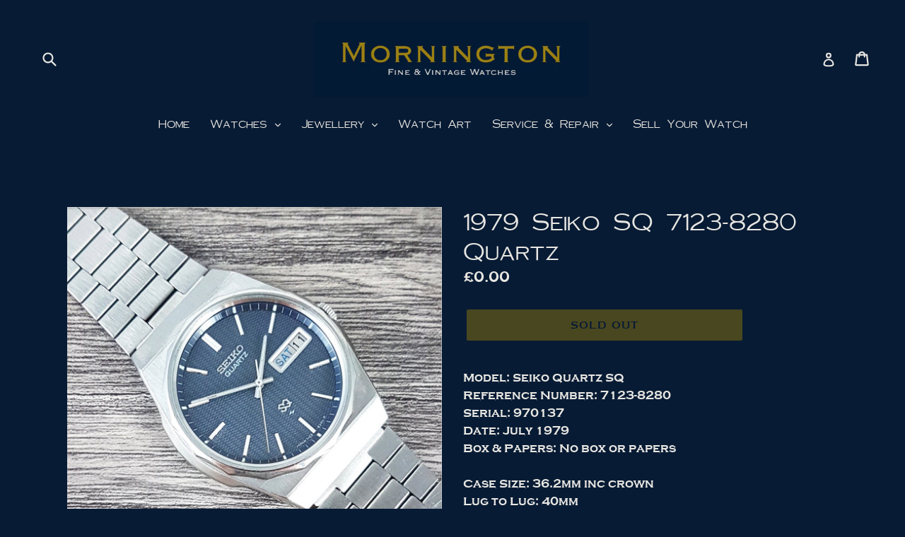

--- FILE ---
content_type: text/html; charset=utf-8
request_url: https://morningtonwatches.com/products/1979-seiko-sq-7123-8280-quartz
body_size: 30875
content:
<!doctype html>
<!--[if IE 9]> <html class="ie9 no-js" lang="en"> <![endif]-->
<!--[if (gt IE 9)|!(IE)]><!--> <html class="no-js" lang="en"> <!--<![endif]-->

 <link href="" rel="stylesheet" type="text/css" media="all" /> 
<head>
  <link rel="preload" href="https://cdn.shopify.com/s/files/1/2799/6470/files/Sans-Copperplate_Gothic_Regular.woff2?v=1753700578" as="font" type="font/woff2" crossorigin>

<style>
@font-face {
  font-family: 'SansCopperplateGothic';
  src: url('https://cdn.shopify.com/s/files/1/2799/6470/files/Sans-Copperplate_Gothic_Regular.woff2?v=1753700578') format('woff2');
  font-weight: normal;
  font-style: normal;
  font-display: swap;
}

h1, h2, h3, h4, h5, h6,
p, span, div, ul, ol, li,
a, button, input, select, option,
label, legend, textarea, small {
  font-family: 'SansCopperplateGothic', sans-serif !important;
}
</style>

  <meta charset="utf-8">
  <meta http-equiv="X-UA-Compatible" content="IE=edge,chrome=1">
  <meta name="viewport" content="width=device-width,initial-scale=1">
  <meta name="theme-color" content="#8a740a">
  <link rel="canonical" href="https://morningtonwatches.com/products/1979-seiko-sq-7123-8280-quartz">

  
    <link rel="shortcut icon" href="//morningtonwatches.com/cdn/shop/files/36.watch_32x32.png?v=1613523807" type="image/png">
  

  
  <title>
    1979 Seiko SQ 7123-8280 Quartz
    
    
    
      &ndash; Mornington Watches
    
  </title>
	<!-- EGGFLOW SCRIPT START --><script src="/apps/shop-secure/scripts/secure.js?tid=5cf121327b4bf" async></script><!-- EGGFLOW SCRIPT END -->

  
    <meta name="description" content="Model: Seiko Quartz SQ Reference Number: 7123-8280Serial: 970137Date: July 1979Box &amp;amp; Papers: No box or papersCase Size: 36.2mm inc crownLug to Lug: 40mm  Bracelet fits a wrist of up to 7.5 inches with 2 links attached, no additional links supplied. Microadjustment on clasp.Functions: All functions operate correctly">
  

  <!-- /snippets/social-meta-tags.liquid -->




<meta property="og:site_name" content="Mornington Watches">
<meta property="og:url" content="https://morningtonwatches.com/products/1979-seiko-sq-7123-8280-quartz">
<meta property="og:title" content="1979 Seiko SQ 7123-8280 Quartz">
<meta property="og:type" content="product">
<meta property="og:description" content="Model: Seiko Quartz SQ Reference Number: 7123-8280Serial: 970137Date: July 1979Box &amp;amp; Papers: No box or papersCase Size: 36.2mm inc crownLug to Lug: 40mm  Bracelet fits a wrist of up to 7.5 inches with 2 links attached, no additional links supplied. Microadjustment on clasp.Functions: All functions operate correctly">

  <meta property="og:price:amount" content="0.00">
  <meta property="og:price:currency" content="GBP">

<meta property="og:image" content="http://morningtonwatches.com/cdn/shop/products/seiko7123-8280main_1200x1200.jpg?v=1594475328"><meta property="og:image" content="http://morningtonwatches.com/cdn/shop/products/seiko7123-8280close_1200x1200.jpg?v=1594475328"><meta property="og:image" content="http://morningtonwatches.com/cdn/shop/products/seiko7123-8280right_1200x1200.jpg?v=1594475328">
<meta property="og:image:secure_url" content="https://morningtonwatches.com/cdn/shop/products/seiko7123-8280main_1200x1200.jpg?v=1594475328"><meta property="og:image:secure_url" content="https://morningtonwatches.com/cdn/shop/products/seiko7123-8280close_1200x1200.jpg?v=1594475328"><meta property="og:image:secure_url" content="https://morningtonwatches.com/cdn/shop/products/seiko7123-8280right_1200x1200.jpg?v=1594475328">


<meta name="twitter:card" content="summary_large_image">
<meta name="twitter:title" content="1979 Seiko SQ 7123-8280 Quartz">
<meta name="twitter:description" content="Model: Seiko Quartz SQ Reference Number: 7123-8280Serial: 970137Date: July 1979Box &amp;amp; Papers: No box or papersCase Size: 36.2mm inc crownLug to Lug: 40mm  Bracelet fits a wrist of up to 7.5 inches with 2 links attached, no additional links supplied. Microadjustment on clasp.Functions: All functions operate correctly">


  <link href="//morningtonwatches.com/cdn/shop/t/4/assets/theme.scss.css?v=174941382174402436331753701271" rel="stylesheet" type="text/css" media="all" />
  

  <link href="//fonts.googleapis.com/css?family=Lora:400,700" rel="stylesheet" type="text/css" media="all" />


  

    <link href="//fonts.googleapis.com/css?family=Lora:400" rel="stylesheet" type="text/css" media="all" />
  



  <script>
    var theme = {
      strings: {
        addToCart: "Add to cart",
        soldOut: "Sold out",
        unavailable: "Unavailable",
        showMore: "Show More",
        showLess: "Show Less",
        addressError: "Error looking up that address",
        addressNoResults: "No results for that address",
        addressQueryLimit: "You have exceeded the Google API usage limit. Consider upgrading to a \u003ca href=\"https:\/\/developers.google.com\/maps\/premium\/usage-limits\"\u003ePremium Plan\u003c\/a\u003e.",
        authError: "There was a problem authenticating your Google Maps account."
      },
      moneyFormat: "£{{amount}}"
    }

    document.documentElement.className = document.documentElement.className.replace('no-js', 'js');
  </script>

  <!--[if (lte IE 9) ]><script src="//morningtonwatches.com/cdn/shop/t/4/assets/match-media.min.js?v=22265819453975888031753700817" type="text/javascript"></script><![endif]-->

  

  <!--[if (gt IE 9)|!(IE)]><!--><script src="//morningtonwatches.com/cdn/shop/t/4/assets/lazysizes.js?v=68441465964607740661753700817" async="async"></script><!--<![endif]-->
  <!--[if lte IE 9]><script src="//morningtonwatches.com/cdn/shop/t/4/assets/lazysizes.min.js?294"></script><![endif]-->

  <!--[if (gt IE 9)|!(IE)]><!--><script src="//morningtonwatches.com/cdn/shop/t/4/assets/vendor.js?v=136118274122071307521753700817" defer="defer"></script><!--<![endif]-->
  <!--[if lte IE 9]><script src="//morningtonwatches.com/cdn/shop/t/4/assets/vendor.js?v=136118274122071307521753700817"></script><![endif]-->

  <!--[if (gt IE 9)|!(IE)]><!--><script src="//morningtonwatches.com/cdn/shop/t/4/assets/theme.js?v=142501575258897474011753700817" defer="defer"></script><!--<![endif]-->
  <!--[if lte IE 9]><script src="//morningtonwatches.com/cdn/shop/t/4/assets/theme.js?v=142501575258897474011753700817"></script><![endif]-->

  <script>window.performance && window.performance.mark && window.performance.mark('shopify.content_for_header.start');</script><meta id="shopify-digital-wallet" name="shopify-digital-wallet" content="/27996470/digital_wallets/dialog">
<meta name="shopify-checkout-api-token" content="107ed517835dd7713756de950c3b2b9f">
<link rel="alternate" type="application/json+oembed" href="https://morningtonwatches.com/products/1979-seiko-sq-7123-8280-quartz.oembed">
<script async="async" src="/checkouts/internal/preloads.js?locale=en-GB"></script>
<link rel="preconnect" href="https://shop.app" crossorigin="anonymous">
<script async="async" src="https://shop.app/checkouts/internal/preloads.js?locale=en-GB&shop_id=27996470" crossorigin="anonymous"></script>
<script id="apple-pay-shop-capabilities" type="application/json">{"shopId":27996470,"countryCode":"GB","currencyCode":"GBP","merchantCapabilities":["supports3DS"],"merchantId":"gid:\/\/shopify\/Shop\/27996470","merchantName":"Mornington Watches","requiredBillingContactFields":["postalAddress","email","phone"],"requiredShippingContactFields":["postalAddress","email","phone"],"shippingType":"shipping","supportedNetworks":["visa","maestro","masterCard","amex","discover","elo"],"total":{"type":"pending","label":"Mornington Watches","amount":"1.00"},"shopifyPaymentsEnabled":true,"supportsSubscriptions":true}</script>
<script id="shopify-features" type="application/json">{"accessToken":"107ed517835dd7713756de950c3b2b9f","betas":["rich-media-storefront-analytics"],"domain":"morningtonwatches.com","predictiveSearch":true,"shopId":27996470,"locale":"en"}</script>
<script>var Shopify = Shopify || {};
Shopify.shop = "mornington-watches.myshopify.com";
Shopify.locale = "en";
Shopify.currency = {"active":"GBP","rate":"1.0"};
Shopify.country = "GB";
Shopify.theme = {"name":"Debut 2","id":183795908990,"schema_name":"Debut","schema_version":"2.3.0","theme_store_id":796,"role":"main"};
Shopify.theme.handle = "null";
Shopify.theme.style = {"id":null,"handle":null};
Shopify.cdnHost = "morningtonwatches.com/cdn";
Shopify.routes = Shopify.routes || {};
Shopify.routes.root = "/";</script>
<script type="module">!function(o){(o.Shopify=o.Shopify||{}).modules=!0}(window);</script>
<script>!function(o){function n(){var o=[];function n(){o.push(Array.prototype.slice.apply(arguments))}return n.q=o,n}var t=o.Shopify=o.Shopify||{};t.loadFeatures=n(),t.autoloadFeatures=n()}(window);</script>
<script>
  window.ShopifyPay = window.ShopifyPay || {};
  window.ShopifyPay.apiHost = "shop.app\/pay";
  window.ShopifyPay.redirectState = null;
</script>
<script id="shop-js-analytics" type="application/json">{"pageType":"product"}</script>
<script defer="defer" async type="module" src="//morningtonwatches.com/cdn/shopifycloud/shop-js/modules/v2/client.init-shop-cart-sync_C5BV16lS.en.esm.js"></script>
<script defer="defer" async type="module" src="//morningtonwatches.com/cdn/shopifycloud/shop-js/modules/v2/chunk.common_CygWptCX.esm.js"></script>
<script type="module">
  await import("//morningtonwatches.com/cdn/shopifycloud/shop-js/modules/v2/client.init-shop-cart-sync_C5BV16lS.en.esm.js");
await import("//morningtonwatches.com/cdn/shopifycloud/shop-js/modules/v2/chunk.common_CygWptCX.esm.js");

  window.Shopify.SignInWithShop?.initShopCartSync?.({"fedCMEnabled":true,"windoidEnabled":true});

</script>
<script>
  window.Shopify = window.Shopify || {};
  if (!window.Shopify.featureAssets) window.Shopify.featureAssets = {};
  window.Shopify.featureAssets['shop-js'] = {"shop-cart-sync":["modules/v2/client.shop-cart-sync_ZFArdW7E.en.esm.js","modules/v2/chunk.common_CygWptCX.esm.js"],"init-fed-cm":["modules/v2/client.init-fed-cm_CmiC4vf6.en.esm.js","modules/v2/chunk.common_CygWptCX.esm.js"],"shop-button":["modules/v2/client.shop-button_tlx5R9nI.en.esm.js","modules/v2/chunk.common_CygWptCX.esm.js"],"shop-cash-offers":["modules/v2/client.shop-cash-offers_DOA2yAJr.en.esm.js","modules/v2/chunk.common_CygWptCX.esm.js","modules/v2/chunk.modal_D71HUcav.esm.js"],"init-windoid":["modules/v2/client.init-windoid_sURxWdc1.en.esm.js","modules/v2/chunk.common_CygWptCX.esm.js"],"shop-toast-manager":["modules/v2/client.shop-toast-manager_ClPi3nE9.en.esm.js","modules/v2/chunk.common_CygWptCX.esm.js"],"init-shop-email-lookup-coordinator":["modules/v2/client.init-shop-email-lookup-coordinator_B8hsDcYM.en.esm.js","modules/v2/chunk.common_CygWptCX.esm.js"],"init-shop-cart-sync":["modules/v2/client.init-shop-cart-sync_C5BV16lS.en.esm.js","modules/v2/chunk.common_CygWptCX.esm.js"],"avatar":["modules/v2/client.avatar_BTnouDA3.en.esm.js"],"pay-button":["modules/v2/client.pay-button_FdsNuTd3.en.esm.js","modules/v2/chunk.common_CygWptCX.esm.js"],"init-customer-accounts":["modules/v2/client.init-customer-accounts_DxDtT_ad.en.esm.js","modules/v2/client.shop-login-button_C5VAVYt1.en.esm.js","modules/v2/chunk.common_CygWptCX.esm.js","modules/v2/chunk.modal_D71HUcav.esm.js"],"init-shop-for-new-customer-accounts":["modules/v2/client.init-shop-for-new-customer-accounts_ChsxoAhi.en.esm.js","modules/v2/client.shop-login-button_C5VAVYt1.en.esm.js","modules/v2/chunk.common_CygWptCX.esm.js","modules/v2/chunk.modal_D71HUcav.esm.js"],"shop-login-button":["modules/v2/client.shop-login-button_C5VAVYt1.en.esm.js","modules/v2/chunk.common_CygWptCX.esm.js","modules/v2/chunk.modal_D71HUcav.esm.js"],"init-customer-accounts-sign-up":["modules/v2/client.init-customer-accounts-sign-up_CPSyQ0Tj.en.esm.js","modules/v2/client.shop-login-button_C5VAVYt1.en.esm.js","modules/v2/chunk.common_CygWptCX.esm.js","modules/v2/chunk.modal_D71HUcav.esm.js"],"shop-follow-button":["modules/v2/client.shop-follow-button_Cva4Ekp9.en.esm.js","modules/v2/chunk.common_CygWptCX.esm.js","modules/v2/chunk.modal_D71HUcav.esm.js"],"checkout-modal":["modules/v2/client.checkout-modal_BPM8l0SH.en.esm.js","modules/v2/chunk.common_CygWptCX.esm.js","modules/v2/chunk.modal_D71HUcav.esm.js"],"lead-capture":["modules/v2/client.lead-capture_Bi8yE_yS.en.esm.js","modules/v2/chunk.common_CygWptCX.esm.js","modules/v2/chunk.modal_D71HUcav.esm.js"],"shop-login":["modules/v2/client.shop-login_D6lNrXab.en.esm.js","modules/v2/chunk.common_CygWptCX.esm.js","modules/v2/chunk.modal_D71HUcav.esm.js"],"payment-terms":["modules/v2/client.payment-terms_CZxnsJam.en.esm.js","modules/v2/chunk.common_CygWptCX.esm.js","modules/v2/chunk.modal_D71HUcav.esm.js"]};
</script>
<script>(function() {
  var isLoaded = false;
  function asyncLoad() {
    if (isLoaded) return;
    isLoaded = true;
    var urls = ["https:\/\/cdn.eggflow.com\/v1\/en_US\/restriction.js?init=5cf121327b4bf\u0026app=block_country\u0026shop=mornington-watches.myshopify.com","https:\/\/ecommplugins-scripts.trustpilot.com\/v2.1\/js\/header.min.js?settings=eyJrZXkiOiJiVUNIVlN3dWdlSnZiRlpIIn0=\u0026shop=mornington-watches.myshopify.com","https:\/\/ecommplugins-trustboxsettings.trustpilot.com\/mornington-watches.myshopify.com.js?settings=1608216749829\u0026shop=mornington-watches.myshopify.com","https:\/\/widget.trustpilot.com\/bootstrap\/v5\/tp.widget.sync.bootstrap.min.js?shop=mornington-watches.myshopify.com","https:\/\/formbuilder.hulkapps.com\/skeletopapp.js?shop=mornington-watches.myshopify.com","https:\/\/cdn.hextom.com\/js\/freeshippingbar.js?shop=mornington-watches.myshopify.com","https:\/\/cdn.nfcube.com\/instafeed-3b5d288013e767b269d4b0e807fbfd66.js?shop=mornington-watches.myshopify.com"];
    for (var i = 0; i < urls.length; i++) {
      var s = document.createElement('script');
      s.type = 'text/javascript';
      s.async = true;
      s.src = urls[i];
      var x = document.getElementsByTagName('script')[0];
      x.parentNode.insertBefore(s, x);
    }
  };
  if(window.attachEvent) {
    window.attachEvent('onload', asyncLoad);
  } else {
    window.addEventListener('load', asyncLoad, false);
  }
})();</script>
<script id="__st">var __st={"a":27996470,"offset":0,"reqid":"89bcb241-e104-4d31-90eb-7b0f3ca0e8ea-1768820364","pageurl":"morningtonwatches.com\/products\/1979-seiko-sq-7123-8280-quartz","u":"ceebcb722d9f","p":"product","rtyp":"product","rid":4710467043377};</script>
<script>window.ShopifyPaypalV4VisibilityTracking = true;</script>
<script id="captcha-bootstrap">!function(){'use strict';const t='contact',e='account',n='new_comment',o=[[t,t],['blogs',n],['comments',n],[t,'customer']],c=[[e,'customer_login'],[e,'guest_login'],[e,'recover_customer_password'],[e,'create_customer']],r=t=>t.map((([t,e])=>`form[action*='/${t}']:not([data-nocaptcha='true']) input[name='form_type'][value='${e}']`)).join(','),a=t=>()=>t?[...document.querySelectorAll(t)].map((t=>t.form)):[];function s(){const t=[...o],e=r(t);return a(e)}const i='password',u='form_key',d=['recaptcha-v3-token','g-recaptcha-response','h-captcha-response',i],f=()=>{try{return window.sessionStorage}catch{return}},m='__shopify_v',_=t=>t.elements[u];function p(t,e,n=!1){try{const o=window.sessionStorage,c=JSON.parse(o.getItem(e)),{data:r}=function(t){const{data:e,action:n}=t;return t[m]||n?{data:e,action:n}:{data:t,action:n}}(c);for(const[e,n]of Object.entries(r))t.elements[e]&&(t.elements[e].value=n);n&&o.removeItem(e)}catch(o){console.error('form repopulation failed',{error:o})}}const l='form_type',E='cptcha';function T(t){t.dataset[E]=!0}const w=window,h=w.document,L='Shopify',v='ce_forms',y='captcha';let A=!1;((t,e)=>{const n=(g='f06e6c50-85a8-45c8-87d0-21a2b65856fe',I='https://cdn.shopify.com/shopifycloud/storefront-forms-hcaptcha/ce_storefront_forms_captcha_hcaptcha.v1.5.2.iife.js',D={infoText:'Protected by hCaptcha',privacyText:'Privacy',termsText:'Terms'},(t,e,n)=>{const o=w[L][v],c=o.bindForm;if(c)return c(t,g,e,D).then(n);var r;o.q.push([[t,g,e,D],n]),r=I,A||(h.body.append(Object.assign(h.createElement('script'),{id:'captcha-provider',async:!0,src:r})),A=!0)});var g,I,D;w[L]=w[L]||{},w[L][v]=w[L][v]||{},w[L][v].q=[],w[L][y]=w[L][y]||{},w[L][y].protect=function(t,e){n(t,void 0,e),T(t)},Object.freeze(w[L][y]),function(t,e,n,w,h,L){const[v,y,A,g]=function(t,e,n){const i=e?o:[],u=t?c:[],d=[...i,...u],f=r(d),m=r(i),_=r(d.filter((([t,e])=>n.includes(e))));return[a(f),a(m),a(_),s()]}(w,h,L),I=t=>{const e=t.target;return e instanceof HTMLFormElement?e:e&&e.form},D=t=>v().includes(t);t.addEventListener('submit',(t=>{const e=I(t);if(!e)return;const n=D(e)&&!e.dataset.hcaptchaBound&&!e.dataset.recaptchaBound,o=_(e),c=g().includes(e)&&(!o||!o.value);(n||c)&&t.preventDefault(),c&&!n&&(function(t){try{if(!f())return;!function(t){const e=f();if(!e)return;const n=_(t);if(!n)return;const o=n.value;o&&e.removeItem(o)}(t);const e=Array.from(Array(32),(()=>Math.random().toString(36)[2])).join('');!function(t,e){_(t)||t.append(Object.assign(document.createElement('input'),{type:'hidden',name:u})),t.elements[u].value=e}(t,e),function(t,e){const n=f();if(!n)return;const o=[...t.querySelectorAll(`input[type='${i}']`)].map((({name:t})=>t)),c=[...d,...o],r={};for(const[a,s]of new FormData(t).entries())c.includes(a)||(r[a]=s);n.setItem(e,JSON.stringify({[m]:1,action:t.action,data:r}))}(t,e)}catch(e){console.error('failed to persist form',e)}}(e),e.submit())}));const S=(t,e)=>{t&&!t.dataset[E]&&(n(t,e.some((e=>e===t))),T(t))};for(const o of['focusin','change'])t.addEventListener(o,(t=>{const e=I(t);D(e)&&S(e,y())}));const B=e.get('form_key'),M=e.get(l),P=B&&M;t.addEventListener('DOMContentLoaded',(()=>{const t=y();if(P)for(const e of t)e.elements[l].value===M&&p(e,B);[...new Set([...A(),...v().filter((t=>'true'===t.dataset.shopifyCaptcha))])].forEach((e=>S(e,t)))}))}(h,new URLSearchParams(w.location.search),n,t,e,['guest_login'])})(!0,!0)}();</script>
<script integrity="sha256-4kQ18oKyAcykRKYeNunJcIwy7WH5gtpwJnB7kiuLZ1E=" data-source-attribution="shopify.loadfeatures" defer="defer" src="//morningtonwatches.com/cdn/shopifycloud/storefront/assets/storefront/load_feature-a0a9edcb.js" crossorigin="anonymous"></script>
<script crossorigin="anonymous" defer="defer" src="//morningtonwatches.com/cdn/shopifycloud/storefront/assets/shopify_pay/storefront-65b4c6d7.js?v=20250812"></script>
<script data-source-attribution="shopify.dynamic_checkout.dynamic.init">var Shopify=Shopify||{};Shopify.PaymentButton=Shopify.PaymentButton||{isStorefrontPortableWallets:!0,init:function(){window.Shopify.PaymentButton.init=function(){};var t=document.createElement("script");t.src="https://morningtonwatches.com/cdn/shopifycloud/portable-wallets/latest/portable-wallets.en.js",t.type="module",document.head.appendChild(t)}};
</script>
<script data-source-attribution="shopify.dynamic_checkout.buyer_consent">
  function portableWalletsHideBuyerConsent(e){var t=document.getElementById("shopify-buyer-consent"),n=document.getElementById("shopify-subscription-policy-button");t&&n&&(t.classList.add("hidden"),t.setAttribute("aria-hidden","true"),n.removeEventListener("click",e))}function portableWalletsShowBuyerConsent(e){var t=document.getElementById("shopify-buyer-consent"),n=document.getElementById("shopify-subscription-policy-button");t&&n&&(t.classList.remove("hidden"),t.removeAttribute("aria-hidden"),n.addEventListener("click",e))}window.Shopify?.PaymentButton&&(window.Shopify.PaymentButton.hideBuyerConsent=portableWalletsHideBuyerConsent,window.Shopify.PaymentButton.showBuyerConsent=portableWalletsShowBuyerConsent);
</script>
<script data-source-attribution="shopify.dynamic_checkout.cart.bootstrap">document.addEventListener("DOMContentLoaded",(function(){function t(){return document.querySelector("shopify-accelerated-checkout-cart, shopify-accelerated-checkout")}if(t())Shopify.PaymentButton.init();else{new MutationObserver((function(e,n){t()&&(Shopify.PaymentButton.init(),n.disconnect())})).observe(document.body,{childList:!0,subtree:!0})}}));
</script>
<link id="shopify-accelerated-checkout-styles" rel="stylesheet" media="screen" href="https://morningtonwatches.com/cdn/shopifycloud/portable-wallets/latest/accelerated-checkout-backwards-compat.css" crossorigin="anonymous">
<style id="shopify-accelerated-checkout-cart">
        #shopify-buyer-consent {
  margin-top: 1em;
  display: inline-block;
  width: 100%;
}

#shopify-buyer-consent.hidden {
  display: none;
}

#shopify-subscription-policy-button {
  background: none;
  border: none;
  padding: 0;
  text-decoration: underline;
  font-size: inherit;
  cursor: pointer;
}

#shopify-subscription-policy-button::before {
  box-shadow: none;
}

      </style>

<script>window.performance && window.performance.mark && window.performance.mark('shopify.content_for_header.end');</script>

  <script>

/* don't expect this to work on older ie */

window.oncontextmenu = function () { return false; }

</script>

<!-- BEGIN app block: shopify://apps/omega-instafeed/blocks/app-embed-block/710f3bb4-c962-4be4-a6e2-1cee2ca38517 --><!-- END app block --><!-- BEGIN app block: shopify://apps/instafeed/blocks/head-block/c447db20-095d-4a10-9725-b5977662c9d5 --><link rel="preconnect" href="https://cdn.nfcube.com/">
<link rel="preconnect" href="https://scontent.cdninstagram.com/">


  <script>
    document.addEventListener('DOMContentLoaded', function () {
      let instafeedScript = document.createElement('script');

      
        instafeedScript.src = 'https://cdn.nfcube.com/instafeed-3b5d288013e767b269d4b0e807fbfd66.js';
      

      document.body.appendChild(instafeedScript);
    });
  </script>





<!-- END app block --><link href="https://monorail-edge.shopifysvc.com" rel="dns-prefetch">
<script>(function(){if ("sendBeacon" in navigator && "performance" in window) {try {var session_token_from_headers = performance.getEntriesByType('navigation')[0].serverTiming.find(x => x.name == '_s').description;} catch {var session_token_from_headers = undefined;}var session_cookie_matches = document.cookie.match(/_shopify_s=([^;]*)/);var session_token_from_cookie = session_cookie_matches && session_cookie_matches.length === 2 ? session_cookie_matches[1] : "";var session_token = session_token_from_headers || session_token_from_cookie || "";function handle_abandonment_event(e) {var entries = performance.getEntries().filter(function(entry) {return /monorail-edge.shopifysvc.com/.test(entry.name);});if (!window.abandonment_tracked && entries.length === 0) {window.abandonment_tracked = true;var currentMs = Date.now();var navigation_start = performance.timing.navigationStart;var payload = {shop_id: 27996470,url: window.location.href,navigation_start,duration: currentMs - navigation_start,session_token,page_type: "product"};window.navigator.sendBeacon("https://monorail-edge.shopifysvc.com/v1/produce", JSON.stringify({schema_id: "online_store_buyer_site_abandonment/1.1",payload: payload,metadata: {event_created_at_ms: currentMs,event_sent_at_ms: currentMs}}));}}window.addEventListener('pagehide', handle_abandonment_event);}}());</script>
<script id="web-pixels-manager-setup">(function e(e,d,r,n,o){if(void 0===o&&(o={}),!Boolean(null===(a=null===(i=window.Shopify)||void 0===i?void 0:i.analytics)||void 0===a?void 0:a.replayQueue)){var i,a;window.Shopify=window.Shopify||{};var t=window.Shopify;t.analytics=t.analytics||{};var s=t.analytics;s.replayQueue=[],s.publish=function(e,d,r){return s.replayQueue.push([e,d,r]),!0};try{self.performance.mark("wpm:start")}catch(e){}var l=function(){var e={modern:/Edge?\/(1{2}[4-9]|1[2-9]\d|[2-9]\d{2}|\d{4,})\.\d+(\.\d+|)|Firefox\/(1{2}[4-9]|1[2-9]\d|[2-9]\d{2}|\d{4,})\.\d+(\.\d+|)|Chrom(ium|e)\/(9{2}|\d{3,})\.\d+(\.\d+|)|(Maci|X1{2}).+ Version\/(15\.\d+|(1[6-9]|[2-9]\d|\d{3,})\.\d+)([,.]\d+|)( \(\w+\)|)( Mobile\/\w+|) Safari\/|Chrome.+OPR\/(9{2}|\d{3,})\.\d+\.\d+|(CPU[ +]OS|iPhone[ +]OS|CPU[ +]iPhone|CPU IPhone OS|CPU iPad OS)[ +]+(15[._]\d+|(1[6-9]|[2-9]\d|\d{3,})[._]\d+)([._]\d+|)|Android:?[ /-](13[3-9]|1[4-9]\d|[2-9]\d{2}|\d{4,})(\.\d+|)(\.\d+|)|Android.+Firefox\/(13[5-9]|1[4-9]\d|[2-9]\d{2}|\d{4,})\.\d+(\.\d+|)|Android.+Chrom(ium|e)\/(13[3-9]|1[4-9]\d|[2-9]\d{2}|\d{4,})\.\d+(\.\d+|)|SamsungBrowser\/([2-9]\d|\d{3,})\.\d+/,legacy:/Edge?\/(1[6-9]|[2-9]\d|\d{3,})\.\d+(\.\d+|)|Firefox\/(5[4-9]|[6-9]\d|\d{3,})\.\d+(\.\d+|)|Chrom(ium|e)\/(5[1-9]|[6-9]\d|\d{3,})\.\d+(\.\d+|)([\d.]+$|.*Safari\/(?![\d.]+ Edge\/[\d.]+$))|(Maci|X1{2}).+ Version\/(10\.\d+|(1[1-9]|[2-9]\d|\d{3,})\.\d+)([,.]\d+|)( \(\w+\)|)( Mobile\/\w+|) Safari\/|Chrome.+OPR\/(3[89]|[4-9]\d|\d{3,})\.\d+\.\d+|(CPU[ +]OS|iPhone[ +]OS|CPU[ +]iPhone|CPU IPhone OS|CPU iPad OS)[ +]+(10[._]\d+|(1[1-9]|[2-9]\d|\d{3,})[._]\d+)([._]\d+|)|Android:?[ /-](13[3-9]|1[4-9]\d|[2-9]\d{2}|\d{4,})(\.\d+|)(\.\d+|)|Mobile Safari.+OPR\/([89]\d|\d{3,})\.\d+\.\d+|Android.+Firefox\/(13[5-9]|1[4-9]\d|[2-9]\d{2}|\d{4,})\.\d+(\.\d+|)|Android.+Chrom(ium|e)\/(13[3-9]|1[4-9]\d|[2-9]\d{2}|\d{4,})\.\d+(\.\d+|)|Android.+(UC? ?Browser|UCWEB|U3)[ /]?(15\.([5-9]|\d{2,})|(1[6-9]|[2-9]\d|\d{3,})\.\d+)\.\d+|SamsungBrowser\/(5\.\d+|([6-9]|\d{2,})\.\d+)|Android.+MQ{2}Browser\/(14(\.(9|\d{2,})|)|(1[5-9]|[2-9]\d|\d{3,})(\.\d+|))(\.\d+|)|K[Aa][Ii]OS\/(3\.\d+|([4-9]|\d{2,})\.\d+)(\.\d+|)/},d=e.modern,r=e.legacy,n=navigator.userAgent;return n.match(d)?"modern":n.match(r)?"legacy":"unknown"}(),u="modern"===l?"modern":"legacy",c=(null!=n?n:{modern:"",legacy:""})[u],f=function(e){return[e.baseUrl,"/wpm","/b",e.hashVersion,"modern"===e.buildTarget?"m":"l",".js"].join("")}({baseUrl:d,hashVersion:r,buildTarget:u}),m=function(e){var d=e.version,r=e.bundleTarget,n=e.surface,o=e.pageUrl,i=e.monorailEndpoint;return{emit:function(e){var a=e.status,t=e.errorMsg,s=(new Date).getTime(),l=JSON.stringify({metadata:{event_sent_at_ms:s},events:[{schema_id:"web_pixels_manager_load/3.1",payload:{version:d,bundle_target:r,page_url:o,status:a,surface:n,error_msg:t},metadata:{event_created_at_ms:s}}]});if(!i)return console&&console.warn&&console.warn("[Web Pixels Manager] No Monorail endpoint provided, skipping logging."),!1;try{return self.navigator.sendBeacon.bind(self.navigator)(i,l)}catch(e){}var u=new XMLHttpRequest;try{return u.open("POST",i,!0),u.setRequestHeader("Content-Type","text/plain"),u.send(l),!0}catch(e){return console&&console.warn&&console.warn("[Web Pixels Manager] Got an unhandled error while logging to Monorail."),!1}}}}({version:r,bundleTarget:l,surface:e.surface,pageUrl:self.location.href,monorailEndpoint:e.monorailEndpoint});try{o.browserTarget=l,function(e){var d=e.src,r=e.async,n=void 0===r||r,o=e.onload,i=e.onerror,a=e.sri,t=e.scriptDataAttributes,s=void 0===t?{}:t,l=document.createElement("script"),u=document.querySelector("head"),c=document.querySelector("body");if(l.async=n,l.src=d,a&&(l.integrity=a,l.crossOrigin="anonymous"),s)for(var f in s)if(Object.prototype.hasOwnProperty.call(s,f))try{l.dataset[f]=s[f]}catch(e){}if(o&&l.addEventListener("load",o),i&&l.addEventListener("error",i),u)u.appendChild(l);else{if(!c)throw new Error("Did not find a head or body element to append the script");c.appendChild(l)}}({src:f,async:!0,onload:function(){if(!function(){var e,d;return Boolean(null===(d=null===(e=window.Shopify)||void 0===e?void 0:e.analytics)||void 0===d?void 0:d.initialized)}()){var d=window.webPixelsManager.init(e)||void 0;if(d){var r=window.Shopify.analytics;r.replayQueue.forEach((function(e){var r=e[0],n=e[1],o=e[2];d.publishCustomEvent(r,n,o)})),r.replayQueue=[],r.publish=d.publishCustomEvent,r.visitor=d.visitor,r.initialized=!0}}},onerror:function(){return m.emit({status:"failed",errorMsg:"".concat(f," has failed to load")})},sri:function(e){var d=/^sha384-[A-Za-z0-9+/=]+$/;return"string"==typeof e&&d.test(e)}(c)?c:"",scriptDataAttributes:o}),m.emit({status:"loading"})}catch(e){m.emit({status:"failed",errorMsg:(null==e?void 0:e.message)||"Unknown error"})}}})({shopId: 27996470,storefrontBaseUrl: "https://morningtonwatches.com",extensionsBaseUrl: "https://extensions.shopifycdn.com/cdn/shopifycloud/web-pixels-manager",monorailEndpoint: "https://monorail-edge.shopifysvc.com/unstable/produce_batch",surface: "storefront-renderer",enabledBetaFlags: ["2dca8a86"],webPixelsConfigList: [{"id":"shopify-app-pixel","configuration":"{}","eventPayloadVersion":"v1","runtimeContext":"STRICT","scriptVersion":"0450","apiClientId":"shopify-pixel","type":"APP","privacyPurposes":["ANALYTICS","MARKETING"]},{"id":"shopify-custom-pixel","eventPayloadVersion":"v1","runtimeContext":"LAX","scriptVersion":"0450","apiClientId":"shopify-pixel","type":"CUSTOM","privacyPurposes":["ANALYTICS","MARKETING"]}],isMerchantRequest: false,initData: {"shop":{"name":"Mornington Watches","paymentSettings":{"currencyCode":"GBP"},"myshopifyDomain":"mornington-watches.myshopify.com","countryCode":"GB","storefrontUrl":"https:\/\/morningtonwatches.com"},"customer":null,"cart":null,"checkout":null,"productVariants":[{"price":{"amount":0.0,"currencyCode":"GBP"},"product":{"title":"1979 Seiko SQ 7123-8280 Quartz","vendor":"Mornington Watches","id":"4710467043377","untranslatedTitle":"1979 Seiko SQ 7123-8280 Quartz","url":"\/products\/1979-seiko-sq-7123-8280-quartz","type":"Watches"},"id":"32234484629553","image":{"src":"\/\/morningtonwatches.com\/cdn\/shop\/products\/seiko7123-8280main.jpg?v=1594475328"},"sku":"","title":"Default Title","untranslatedTitle":"Default Title"}],"purchasingCompany":null},},"https://morningtonwatches.com/cdn","fcfee988w5aeb613cpc8e4bc33m6693e112",{"modern":"","legacy":""},{"shopId":"27996470","storefrontBaseUrl":"https:\/\/morningtonwatches.com","extensionBaseUrl":"https:\/\/extensions.shopifycdn.com\/cdn\/shopifycloud\/web-pixels-manager","surface":"storefront-renderer","enabledBetaFlags":"[\"2dca8a86\"]","isMerchantRequest":"false","hashVersion":"fcfee988w5aeb613cpc8e4bc33m6693e112","publish":"custom","events":"[[\"page_viewed\",{}],[\"product_viewed\",{\"productVariant\":{\"price\":{\"amount\":0.0,\"currencyCode\":\"GBP\"},\"product\":{\"title\":\"1979 Seiko SQ 7123-8280 Quartz\",\"vendor\":\"Mornington Watches\",\"id\":\"4710467043377\",\"untranslatedTitle\":\"1979 Seiko SQ 7123-8280 Quartz\",\"url\":\"\/products\/1979-seiko-sq-7123-8280-quartz\",\"type\":\"Watches\"},\"id\":\"32234484629553\",\"image\":{\"src\":\"\/\/morningtonwatches.com\/cdn\/shop\/products\/seiko7123-8280main.jpg?v=1594475328\"},\"sku\":\"\",\"title\":\"Default Title\",\"untranslatedTitle\":\"Default Title\"}}]]"});</script><script>
  window.ShopifyAnalytics = window.ShopifyAnalytics || {};
  window.ShopifyAnalytics.meta = window.ShopifyAnalytics.meta || {};
  window.ShopifyAnalytics.meta.currency = 'GBP';
  var meta = {"product":{"id":4710467043377,"gid":"gid:\/\/shopify\/Product\/4710467043377","vendor":"Mornington Watches","type":"Watches","handle":"1979-seiko-sq-7123-8280-quartz","variants":[{"id":32234484629553,"price":0,"name":"1979 Seiko SQ 7123-8280 Quartz","public_title":null,"sku":""}],"remote":false},"page":{"pageType":"product","resourceType":"product","resourceId":4710467043377,"requestId":"89bcb241-e104-4d31-90eb-7b0f3ca0e8ea-1768820364"}};
  for (var attr in meta) {
    window.ShopifyAnalytics.meta[attr] = meta[attr];
  }
</script>
<script class="analytics">
  (function () {
    var customDocumentWrite = function(content) {
      var jquery = null;

      if (window.jQuery) {
        jquery = window.jQuery;
      } else if (window.Checkout && window.Checkout.$) {
        jquery = window.Checkout.$;
      }

      if (jquery) {
        jquery('body').append(content);
      }
    };

    var hasLoggedConversion = function(token) {
      if (token) {
        return document.cookie.indexOf('loggedConversion=' + token) !== -1;
      }
      return false;
    }

    var setCookieIfConversion = function(token) {
      if (token) {
        var twoMonthsFromNow = new Date(Date.now());
        twoMonthsFromNow.setMonth(twoMonthsFromNow.getMonth() + 2);

        document.cookie = 'loggedConversion=' + token + '; expires=' + twoMonthsFromNow;
      }
    }

    var trekkie = window.ShopifyAnalytics.lib = window.trekkie = window.trekkie || [];
    if (trekkie.integrations) {
      return;
    }
    trekkie.methods = [
      'identify',
      'page',
      'ready',
      'track',
      'trackForm',
      'trackLink'
    ];
    trekkie.factory = function(method) {
      return function() {
        var args = Array.prototype.slice.call(arguments);
        args.unshift(method);
        trekkie.push(args);
        return trekkie;
      };
    };
    for (var i = 0; i < trekkie.methods.length; i++) {
      var key = trekkie.methods[i];
      trekkie[key] = trekkie.factory(key);
    }
    trekkie.load = function(config) {
      trekkie.config = config || {};
      trekkie.config.initialDocumentCookie = document.cookie;
      var first = document.getElementsByTagName('script')[0];
      var script = document.createElement('script');
      script.type = 'text/javascript';
      script.onerror = function(e) {
        var scriptFallback = document.createElement('script');
        scriptFallback.type = 'text/javascript';
        scriptFallback.onerror = function(error) {
                var Monorail = {
      produce: function produce(monorailDomain, schemaId, payload) {
        var currentMs = new Date().getTime();
        var event = {
          schema_id: schemaId,
          payload: payload,
          metadata: {
            event_created_at_ms: currentMs,
            event_sent_at_ms: currentMs
          }
        };
        return Monorail.sendRequest("https://" + monorailDomain + "/v1/produce", JSON.stringify(event));
      },
      sendRequest: function sendRequest(endpointUrl, payload) {
        // Try the sendBeacon API
        if (window && window.navigator && typeof window.navigator.sendBeacon === 'function' && typeof window.Blob === 'function' && !Monorail.isIos12()) {
          var blobData = new window.Blob([payload], {
            type: 'text/plain'
          });

          if (window.navigator.sendBeacon(endpointUrl, blobData)) {
            return true;
          } // sendBeacon was not successful

        } // XHR beacon

        var xhr = new XMLHttpRequest();

        try {
          xhr.open('POST', endpointUrl);
          xhr.setRequestHeader('Content-Type', 'text/plain');
          xhr.send(payload);
        } catch (e) {
          console.log(e);
        }

        return false;
      },
      isIos12: function isIos12() {
        return window.navigator.userAgent.lastIndexOf('iPhone; CPU iPhone OS 12_') !== -1 || window.navigator.userAgent.lastIndexOf('iPad; CPU OS 12_') !== -1;
      }
    };
    Monorail.produce('monorail-edge.shopifysvc.com',
      'trekkie_storefront_load_errors/1.1',
      {shop_id: 27996470,
      theme_id: 183795908990,
      app_name: "storefront",
      context_url: window.location.href,
      source_url: "//morningtonwatches.com/cdn/s/trekkie.storefront.cd680fe47e6c39ca5d5df5f0a32d569bc48c0f27.min.js"});

        };
        scriptFallback.async = true;
        scriptFallback.src = '//morningtonwatches.com/cdn/s/trekkie.storefront.cd680fe47e6c39ca5d5df5f0a32d569bc48c0f27.min.js';
        first.parentNode.insertBefore(scriptFallback, first);
      };
      script.async = true;
      script.src = '//morningtonwatches.com/cdn/s/trekkie.storefront.cd680fe47e6c39ca5d5df5f0a32d569bc48c0f27.min.js';
      first.parentNode.insertBefore(script, first);
    };
    trekkie.load(
      {"Trekkie":{"appName":"storefront","development":false,"defaultAttributes":{"shopId":27996470,"isMerchantRequest":null,"themeId":183795908990,"themeCityHash":"2609002744772315804","contentLanguage":"en","currency":"GBP","eventMetadataId":"fc03e678-1ca9-41e5-9e09-cbb5ef27ea88"},"isServerSideCookieWritingEnabled":true,"monorailRegion":"shop_domain","enabledBetaFlags":["65f19447"]},"Session Attribution":{},"S2S":{"facebookCapiEnabled":false,"source":"trekkie-storefront-renderer","apiClientId":580111}}
    );

    var loaded = false;
    trekkie.ready(function() {
      if (loaded) return;
      loaded = true;

      window.ShopifyAnalytics.lib = window.trekkie;

      var originalDocumentWrite = document.write;
      document.write = customDocumentWrite;
      try { window.ShopifyAnalytics.merchantGoogleAnalytics.call(this); } catch(error) {};
      document.write = originalDocumentWrite;

      window.ShopifyAnalytics.lib.page(null,{"pageType":"product","resourceType":"product","resourceId":4710467043377,"requestId":"89bcb241-e104-4d31-90eb-7b0f3ca0e8ea-1768820364","shopifyEmitted":true});

      var match = window.location.pathname.match(/checkouts\/(.+)\/(thank_you|post_purchase)/)
      var token = match? match[1]: undefined;
      if (!hasLoggedConversion(token)) {
        setCookieIfConversion(token);
        window.ShopifyAnalytics.lib.track("Viewed Product",{"currency":"GBP","variantId":32234484629553,"productId":4710467043377,"productGid":"gid:\/\/shopify\/Product\/4710467043377","name":"1979 Seiko SQ 7123-8280 Quartz","price":"0.00","sku":"","brand":"Mornington Watches","variant":null,"category":"Watches","nonInteraction":true,"remote":false},undefined,undefined,{"shopifyEmitted":true});
      window.ShopifyAnalytics.lib.track("monorail:\/\/trekkie_storefront_viewed_product\/1.1",{"currency":"GBP","variantId":32234484629553,"productId":4710467043377,"productGid":"gid:\/\/shopify\/Product\/4710467043377","name":"1979 Seiko SQ 7123-8280 Quartz","price":"0.00","sku":"","brand":"Mornington Watches","variant":null,"category":"Watches","nonInteraction":true,"remote":false,"referer":"https:\/\/morningtonwatches.com\/products\/1979-seiko-sq-7123-8280-quartz"});
      }
    });


        var eventsListenerScript = document.createElement('script');
        eventsListenerScript.async = true;
        eventsListenerScript.src = "//morningtonwatches.com/cdn/shopifycloud/storefront/assets/shop_events_listener-3da45d37.js";
        document.getElementsByTagName('head')[0].appendChild(eventsListenerScript);

})();</script>
<script
  defer
  src="https://morningtonwatches.com/cdn/shopifycloud/perf-kit/shopify-perf-kit-3.0.4.min.js"
  data-application="storefront-renderer"
  data-shop-id="27996470"
  data-render-region="gcp-us-east1"
  data-page-type="product"
  data-theme-instance-id="183795908990"
  data-theme-name="Debut"
  data-theme-version="2.3.0"
  data-monorail-region="shop_domain"
  data-resource-timing-sampling-rate="10"
  data-shs="true"
  data-shs-beacon="true"
  data-shs-export-with-fetch="true"
  data-shs-logs-sample-rate="1"
  data-shs-beacon-endpoint="https://morningtonwatches.com/api/collect"
></script>
</head>

<body class="template-product">
<div id="shopify-section-custom-font" class="shopify-section">
  <style data-custom-fonts>
    

    
      
      
      
      
      
      
      
      
      
      
      
      
      
      
      
      
      
      
      
      
      
      


      

        

        
        @font-face {
          font-family: 'customfont';
          src: url(https://cdn.shopify.com/s/files/1/2799/6470/files/custom-font.woff2?v=1753143766) format('woff2');
          
          font-style: ;
          
          
        }
        
        
        
        
        
        
        
          p {
            font-family: 'customfont' !important;
            font-weight: none !important;
          }
        
        
        

        
        
          legend {
            font-family: 'customfont' !important;
            font-weight: none !important;
          }
        
        
          button {
            font-family: 'customfont' !important;
            font-weight: none !important;
          }
        
        
          summary{
            font-family: 'customfont' !important;
            font-weight: none !important;
          }
        
        
          select {
            font-family: 'customfont' !important;
            font-weight: none !important;
          }
        
        
          option{
            font-family: 'customfont' !important;
            font-weight: none !important;
          }
        
        
          small{
            font-family: 'customfont' !important;
            font-weight: none !important;
          }
        

        
          span{
            font-family: 'customfont' !important;
            font-weight: none !important;
          }
        

        
      
    
  </style>




</div>
  <a class="in-page-link visually-hidden skip-link" href="#MainContent">Skip to content</a>

  <div id="SearchDrawer" class="search-bar drawer drawer--top" role="dialog" aria-modal="true" aria-label="Search">
    <div class="search-bar__table">
      <div class="search-bar__table-cell search-bar__form-wrapper">
        <form class="search search-bar__form" action="/search" method="get" role="search">
          <button class="search-bar__submit search__submit btn--link" type="submit">
            <svg aria-hidden="true" focusable="false" role="presentation" class="icon icon-search" viewBox="0 0 37 40"><path d="M35.6 36l-9.8-9.8c4.1-5.4 3.6-13.2-1.3-18.1-5.4-5.4-14.2-5.4-19.7 0-5.4 5.4-5.4 14.2 0 19.7 2.6 2.6 6.1 4.1 9.8 4.1 3 0 5.9-1 8.3-2.8l9.8 9.8c.4.4.9.6 1.4.6s1-.2 1.4-.6c.9-.9.9-2.1.1-2.9zm-20.9-8.2c-2.6 0-5.1-1-7-2.9-3.9-3.9-3.9-10.1 0-14C9.6 9 12.2 8 14.7 8s5.1 1 7 2.9c3.9 3.9 3.9 10.1 0 14-1.9 1.9-4.4 2.9-7 2.9z"/></svg>
            <span class="icon__fallback-text">Submit</span>
          </button>
          <input class="search__input search-bar__input" type="search" name="q" value="" placeholder="Search" aria-label="Search">
        </form>
      </div>
      <div class="search-bar__table-cell text-right">
        <button type="button" class="btn--link search-bar__close js-drawer-close">
          <svg aria-hidden="true" focusable="false" role="presentation" class="icon icon-close" viewBox="0 0 37 40"><path d="M21.3 23l11-11c.8-.8.8-2 0-2.8-.8-.8-2-.8-2.8 0l-11 11-11-11c-.8-.8-2-.8-2.8 0-.8.8-.8 2 0 2.8l11 11-11 11c-.8.8-.8 2 0 2.8.4.4.9.6 1.4.6s1-.2 1.4-.6l11-11 11 11c.4.4.9.6 1.4.6s1-.2 1.4-.6c.8-.8.8-2 0-2.8l-11-11z"/></svg>
          <span class="icon__fallback-text">Close search</span>
        </button>
      </div>
    </div>
  </div>

  <div id="shopify-section-header" class="shopify-section">

<div data-section-id="header" data-section-type="header-section">
  <nav class="mobile-nav-wrapper medium-up--hide" role="navigation">
  <ul id="MobileNav" class="mobile-nav">
    
<li class="mobile-nav__item border-bottom">
        
          <a href="/" class="mobile-nav__link">
            Home
          </a>
        
      </li>
    
<li class="mobile-nav__item border-bottom">
        
          
          <button type="button" class="btn--link js-toggle-submenu mobile-nav__link" data-target="watches-2" data-level="1">
            Watches
            <div class="mobile-nav__icon">
              <svg aria-hidden="true" focusable="false" role="presentation" class="icon icon-chevron-right" viewBox="0 0 284.49 498.98"><defs><style>.cls-1{fill:#231f20}</style></defs><path class="cls-1" d="M223.18 628.49a35 35 0 0 1-24.75-59.75L388.17 379 198.43 189.26a35 35 0 0 1 49.5-49.5l214.49 214.49a35 35 0 0 1 0 49.5L247.93 618.24a34.89 34.89 0 0 1-24.75 10.25z" transform="translate(-188.18 -129.51)"/></svg>
              <span class="icon__fallback-text">expand</span>
            </div>
          </button>
          <ul class="mobile-nav__dropdown" data-parent="watches-2" data-level="2">
            <li class="mobile-nav__item border-bottom">
              <div class="mobile-nav__table">
                <div class="mobile-nav__table-cell mobile-nav__return">
                  <button class="btn--link js-toggle-submenu mobile-nav__return-btn" type="button">
                    <svg aria-hidden="true" focusable="false" role="presentation" class="icon icon-chevron-left" viewBox="0 0 284.49 498.98"><defs><style>.cls-1{fill:#231f20}</style></defs><path class="cls-1" d="M437.67 129.51a35 35 0 0 1 24.75 59.75L272.67 379l189.75 189.74a35 35 0 1 1-49.5 49.5L198.43 403.75a35 35 0 0 1 0-49.5l214.49-214.49a34.89 34.89 0 0 1 24.75-10.25z" transform="translate(-188.18 -129.51)"/></svg>
                    <span class="icon__fallback-text">collapse</span>
                  </button>
                </div>
                <a href="/collections/watches" class="mobile-nav__sublist-link mobile-nav__sublist-header">
                  Watches
                </a>
              </div>
            </li>

            
              <li class="mobile-nav__item border-bottom">
                
                  <a href="/collections/all-watches" class="mobile-nav__sublist-link">
                    All Watches
                  </a>
                
              </li>
            
              <li class="mobile-nav__item border-bottom">
                
                  <a href="/collections/seiko" class="mobile-nav__sublist-link">
                    Seiko
                  </a>
                
              </li>
            
              <li class="mobile-nav__item border-bottom">
                
                  <a href="/collections/swiss" class="mobile-nav__sublist-link">
                    Swiss/European
                  </a>
                
              </li>
            
              <li class="mobile-nav__item border-bottom">
                
                  
                  <button type="button" class="btn--link js-toggle-submenu mobile-nav__link mobile-nav__sublist-link" data-target="watch-parts-2-4">
                    Watch Parts
                    <div class="mobile-nav__icon">
                      <svg aria-hidden="true" focusable="false" role="presentation" class="icon icon-chevron-right" viewBox="0 0 284.49 498.98"><defs><style>.cls-1{fill:#231f20}</style></defs><path class="cls-1" d="M223.18 628.49a35 35 0 0 1-24.75-59.75L388.17 379 198.43 189.26a35 35 0 0 1 49.5-49.5l214.49 214.49a35 35 0 0 1 0 49.5L247.93 618.24a34.89 34.89 0 0 1-24.75 10.25z" transform="translate(-188.18 -129.51)"/></svg>
                      <span class="icon__fallback-text">expand</span>
                    </div>
                  </button>
                  <ul class="mobile-nav__dropdown" data-parent="watch-parts-2-4" data-level="3">
                    <li class="mobile-nav__item border-bottom">
                      <div class="mobile-nav__table">
                        <div class="mobile-nav__table-cell mobile-nav__return">
                          <button type="button" class="btn--link js-toggle-submenu mobile-nav__return-btn" data-target="watches-2">
                            <svg aria-hidden="true" focusable="false" role="presentation" class="icon icon-chevron-left" viewBox="0 0 284.49 498.98"><defs><style>.cls-1{fill:#231f20}</style></defs><path class="cls-1" d="M437.67 129.51a35 35 0 0 1 24.75 59.75L272.67 379l189.75 189.74a35 35 0 1 1-49.5 49.5L198.43 403.75a35 35 0 0 1 0-49.5l214.49-214.49a34.89 34.89 0 0 1 24.75-10.25z" transform="translate(-188.18 -129.51)"/></svg>
                            <span class="icon__fallback-text">collapse</span>
                          </button>
                        </div>
                        <a href="/collections/watch-parts" class="mobile-nav__sublist-link mobile-nav__sublist-header">
                          Watch Parts
                        </a>
                      </div>
                    </li>
                    
                      <li class="mobile-nav__item border-bottom">
                        <a href="/collections/watch-parts" class="mobile-nav__sublist-link">
                          All Watch Parts
                        </a>
                      </li>
                    
                      <li class="mobile-nav__item border-bottom">
                        <a href="/collections/batteries" class="mobile-nav__sublist-link">
                          Batteries
                        </a>
                      </li>
                    
                      <li class="mobile-nav__item border-bottom">
                        <a href="/collections/cases-case-parts" class="mobile-nav__sublist-link">
                          Cases &amp; Case Parts
                        </a>
                      </li>
                    
                      <li class="mobile-nav__item border-bottom">
                        <a href="/collections/crystals-glasses" class="mobile-nav__sublist-link">
                          Crystals &amp; Glasses
                        </a>
                      </li>
                    
                      <li class="mobile-nav__item border-bottom">
                        <a href="/collections/crowns-pushers" class="mobile-nav__sublist-link">
                          Crowns &amp; Pushers
                        </a>
                      </li>
                    
                      <li class="mobile-nav__item border-bottom">
                        <a href="/collections/dials-hands" class="mobile-nav__sublist-link">
                          Dials &amp; Hands
                        </a>
                      </li>
                    
                      <li class="mobile-nav__item border-bottom">
                        <a href="/collections/gaskets-seals" class="mobile-nav__sublist-link">
                          Gaskets &amp; Seals
                        </a>
                      </li>
                    
                      <li class="mobile-nav__item">
                        <a href="/collections/movement-parts" class="mobile-nav__sublist-link">
                          Movement Parts
                        </a>
                      </li>
                    
                  </ul>
                
              </li>
            
              <li class="mobile-nav__item border-bottom">
                
                  
                  <button type="button" class="btn--link js-toggle-submenu mobile-nav__link mobile-nav__sublist-link" data-target="accessories-2-5">
                    Accessories
                    <div class="mobile-nav__icon">
                      <svg aria-hidden="true" focusable="false" role="presentation" class="icon icon-chevron-right" viewBox="0 0 284.49 498.98"><defs><style>.cls-1{fill:#231f20}</style></defs><path class="cls-1" d="M223.18 628.49a35 35 0 0 1-24.75-59.75L388.17 379 198.43 189.26a35 35 0 0 1 49.5-49.5l214.49 214.49a35 35 0 0 1 0 49.5L247.93 618.24a34.89 34.89 0 0 1-24.75 10.25z" transform="translate(-188.18 -129.51)"/></svg>
                      <span class="icon__fallback-text">expand</span>
                    </div>
                  </button>
                  <ul class="mobile-nav__dropdown" data-parent="accessories-2-5" data-level="3">
                    <li class="mobile-nav__item border-bottom">
                      <div class="mobile-nav__table">
                        <div class="mobile-nav__table-cell mobile-nav__return">
                          <button type="button" class="btn--link js-toggle-submenu mobile-nav__return-btn" data-target="watches-2">
                            <svg aria-hidden="true" focusable="false" role="presentation" class="icon icon-chevron-left" viewBox="0 0 284.49 498.98"><defs><style>.cls-1{fill:#231f20}</style></defs><path class="cls-1" d="M437.67 129.51a35 35 0 0 1 24.75 59.75L272.67 379l189.75 189.74a35 35 0 1 1-49.5 49.5L198.43 403.75a35 35 0 0 1 0-49.5l214.49-214.49a34.89 34.89 0 0 1 24.75-10.25z" transform="translate(-188.18 -129.51)"/></svg>
                            <span class="icon__fallback-text">collapse</span>
                          </button>
                        </div>
                        <a href="/collections/accessories" class="mobile-nav__sublist-link mobile-nav__sublist-header">
                          Accessories
                        </a>
                      </div>
                    </li>
                    
                      <li class="mobile-nav__item border-bottom">
                        <a href="/collections/straps" class="mobile-nav__sublist-link">
                          Straps
                        </a>
                      </li>
                    
                      <li class="mobile-nav__item border-bottom">
                        <a href="/collections/bracelets" class="mobile-nav__sublist-link">
                          Bracelets
                        </a>
                      </li>
                    
                      <li class="mobile-nav__item border-bottom">
                        <a href="/collections/tools-equipment" class="mobile-nav__sublist-link">
                          Tools/Equipment
                        </a>
                      </li>
                    
                      <li class="mobile-nav__item border-bottom">
                        <a href="/collections/boxes" class="mobile-nav__sublist-link">
                          Boxes/Storage
                        </a>
                      </li>
                    
                      <li class="mobile-nav__item border-bottom">
                        <a href="/collections/watch-care" class="mobile-nav__sublist-link">
                          Watch Care
                        </a>
                      </li>
                    
                      <li class="mobile-nav__item">
                        <a href="/collections/documents-tags-and-goodies" class="mobile-nav__sublist-link">
                          Documents, Tags and Goodies
                        </a>
                      </li>
                    
                  </ul>
                
              </li>
            
              <li class="mobile-nav__item">
                
                  <a href="/collections/previously-sold" class="mobile-nav__sublist-link">
                    Previously Sold
                  </a>
                
              </li>
            
          </ul>
        
      </li>
    
<li class="mobile-nav__item border-bottom">
        
          
          <button type="button" class="btn--link js-toggle-submenu mobile-nav__link" data-target="jewellery-3" data-level="1">
            Jewellery
            <div class="mobile-nav__icon">
              <svg aria-hidden="true" focusable="false" role="presentation" class="icon icon-chevron-right" viewBox="0 0 284.49 498.98"><defs><style>.cls-1{fill:#231f20}</style></defs><path class="cls-1" d="M223.18 628.49a35 35 0 0 1-24.75-59.75L388.17 379 198.43 189.26a35 35 0 0 1 49.5-49.5l214.49 214.49a35 35 0 0 1 0 49.5L247.93 618.24a34.89 34.89 0 0 1-24.75 10.25z" transform="translate(-188.18 -129.51)"/></svg>
              <span class="icon__fallback-text">expand</span>
            </div>
          </button>
          <ul class="mobile-nav__dropdown" data-parent="jewellery-3" data-level="2">
            <li class="mobile-nav__item border-bottom">
              <div class="mobile-nav__table">
                <div class="mobile-nav__table-cell mobile-nav__return">
                  <button class="btn--link js-toggle-submenu mobile-nav__return-btn" type="button">
                    <svg aria-hidden="true" focusable="false" role="presentation" class="icon icon-chevron-left" viewBox="0 0 284.49 498.98"><defs><style>.cls-1{fill:#231f20}</style></defs><path class="cls-1" d="M437.67 129.51a35 35 0 0 1 24.75 59.75L272.67 379l189.75 189.74a35 35 0 1 1-49.5 49.5L198.43 403.75a35 35 0 0 1 0-49.5l214.49-214.49a34.89 34.89 0 0 1 24.75-10.25z" transform="translate(-188.18 -129.51)"/></svg>
                    <span class="icon__fallback-text">collapse</span>
                  </button>
                </div>
                <a href="/collections/jewellery" class="mobile-nav__sublist-link mobile-nav__sublist-header">
                  Jewellery
                </a>
              </div>
            </li>

            
              <li class="mobile-nav__item border-bottom">
                
                  <a href="/collections/jewellery" class="mobile-nav__sublist-link">
                    All Jewellery
                  </a>
                
              </li>
            
              <li class="mobile-nav__item border-bottom">
                
                  <a href="/collections/bracelets-1" class="mobile-nav__sublist-link">
                    Bracelets
                  </a>
                
              </li>
            
              <li class="mobile-nav__item border-bottom">
                
                  <a href="/collections/chains-necklaces" class="mobile-nav__sublist-link">
                    Chains &amp; Necklaces
                  </a>
                
              </li>
            
              <li class="mobile-nav__item">
                
                  <a href="/collections/rings" class="mobile-nav__sublist-link">
                    Rings
                  </a>
                
              </li>
            
          </ul>
        
      </li>
    
<li class="mobile-nav__item border-bottom">
        
          <a href="/collections/artwork" class="mobile-nav__link">
            Watch Art
          </a>
        
      </li>
    
<li class="mobile-nav__item border-bottom">
        
          
          <button type="button" class="btn--link js-toggle-submenu mobile-nav__link" data-target="service-repair-5" data-level="1">
            Service & Repair
            <div class="mobile-nav__icon">
              <svg aria-hidden="true" focusable="false" role="presentation" class="icon icon-chevron-right" viewBox="0 0 284.49 498.98"><defs><style>.cls-1{fill:#231f20}</style></defs><path class="cls-1" d="M223.18 628.49a35 35 0 0 1-24.75-59.75L388.17 379 198.43 189.26a35 35 0 0 1 49.5-49.5l214.49 214.49a35 35 0 0 1 0 49.5L247.93 618.24a34.89 34.89 0 0 1-24.75 10.25z" transform="translate(-188.18 -129.51)"/></svg>
              <span class="icon__fallback-text">expand</span>
            </div>
          </button>
          <ul class="mobile-nav__dropdown" data-parent="service-repair-5" data-level="2">
            <li class="mobile-nav__item border-bottom">
              <div class="mobile-nav__table">
                <div class="mobile-nav__table-cell mobile-nav__return">
                  <button class="btn--link js-toggle-submenu mobile-nav__return-btn" type="button">
                    <svg aria-hidden="true" focusable="false" role="presentation" class="icon icon-chevron-left" viewBox="0 0 284.49 498.98"><defs><style>.cls-1{fill:#231f20}</style></defs><path class="cls-1" d="M437.67 129.51a35 35 0 0 1 24.75 59.75L272.67 379l189.75 189.74a35 35 0 1 1-49.5 49.5L198.43 403.75a35 35 0 0 1 0-49.5l214.49-214.49a34.89 34.89 0 0 1 24.75-10.25z" transform="translate(-188.18 -129.51)"/></svg>
                    <span class="icon__fallback-text">collapse</span>
                  </button>
                </div>
                <a href="/pages/serviceandrepair" class="mobile-nav__sublist-link mobile-nav__sublist-header">
                  Service & Repair
                </a>
              </div>
            </li>

            
              <li class="mobile-nav__item border-bottom">
                
                  <a href="/pages/serviceandrepair" class="mobile-nav__sublist-link">
                    Service &amp; Repair
                  </a>
                
              </li>
            
              <li class="mobile-nav__item border-bottom">
                
                  <a href="/pages/book-in-a-service" class="mobile-nav__sublist-link">
                    Request A Quote
                  </a>
                
              </li>
            
              <li class="mobile-nav__item border-bottom">
                
                  <a href="/pages/bead-media-blasting-service" class="mobile-nav__sublist-link">
                    Bead/Media Blasting Service
                  </a>
                
              </li>
            
              <li class="mobile-nav__item">
                
                  <a href="/blogs/watchmaking-blog" class="mobile-nav__sublist-link">
                    Watchmaking Blog
                  </a>
                
              </li>
            
          </ul>
        
      </li>
    
<li class="mobile-nav__item">
        
          <a href="/pages/sell-your-watch" class="mobile-nav__link">
            Sell Your Watch
          </a>
        
      </li>
    
  </ul>
</nav>

  

  <header class="site-header logo--center" role="banner">
    <div class="grid grid--no-gutters grid--table">
      
        <div class="grid__item small--hide medium-up--one-third">
          <div class="site-header__search">
            <form action="/search" method="get" class="search-header search" role="search">
  <input class="search-header__input search__input"
    type="search"
    name="q"
    placeholder="Search"
    aria-label="Search">
  <button class="search-header__submit search__submit btn--link" type="submit">
    <svg aria-hidden="true" focusable="false" role="presentation" class="icon icon-search" viewBox="0 0 37 40"><path d="M35.6 36l-9.8-9.8c4.1-5.4 3.6-13.2-1.3-18.1-5.4-5.4-14.2-5.4-19.7 0-5.4 5.4-5.4 14.2 0 19.7 2.6 2.6 6.1 4.1 9.8 4.1 3 0 5.9-1 8.3-2.8l9.8 9.8c.4.4.9.6 1.4.6s1-.2 1.4-.6c.9-.9.9-2.1.1-2.9zm-20.9-8.2c-2.6 0-5.1-1-7-2.9-3.9-3.9-3.9-10.1 0-14C9.6 9 12.2 8 14.7 8s5.1 1 7 2.9c3.9 3.9 3.9 10.1 0 14-1.9 1.9-4.4 2.9-7 2.9z"/></svg>
    <span class="icon__fallback-text">Submit</span>
  </button>
</form>

          </div>
        </div>
      

      

      <div class="grid__item small--one-half medium-up--one-third logo-align--center">
        
        
          <div class="h2 site-header__logo">
        
          
<a href="/" class="site-header__logo-image site-header__logo-image--centered">
              
              <img class="lazyload js"
                   src="//morningtonwatches.com/cdn/shop/files/logo_blue_gold_final_300x300.png?v=1753114217"
                   data-src="//morningtonwatches.com/cdn/shop/files/logo_blue_gold_final_{width}x.png?v=1753114217"
                   data-widths="[180, 360, 540, 720, 900, 1080, 1296, 1512, 1728, 2048]"
                   data-aspectratio="3.6140845070422536"
                   data-sizes="auto"
                   alt="Mornington Watches"
                   style="max-width: 1000px">
              <noscript>
                
                <img src="//morningtonwatches.com/cdn/shop/files/logo_blue_gold_final_1000x.png?v=1753114217"
                     srcset="//morningtonwatches.com/cdn/shop/files/logo_blue_gold_final_1000x.png?v=1753114217 1x, //morningtonwatches.com/cdn/shop/files/logo_blue_gold_final_1000x@2x.png?v=1753114217 2x"
                     alt="Mornington Watches"
                     style="max-width: 1000px;">
              </noscript>
            </a>
          
        
          </div>
        
      </div>

      

      <div class="grid__item small--one-half medium-up--one-third text-right site-header__icons site-header__icons--plus">
        <div class="site-header__icons-wrapper">
          

          <button type="button" class="btn--link site-header__search-toggle js-drawer-open-top medium-up--hide">
            <svg aria-hidden="true" focusable="false" role="presentation" class="icon icon-search" viewBox="0 0 37 40"><path d="M35.6 36l-9.8-9.8c4.1-5.4 3.6-13.2-1.3-18.1-5.4-5.4-14.2-5.4-19.7 0-5.4 5.4-5.4 14.2 0 19.7 2.6 2.6 6.1 4.1 9.8 4.1 3 0 5.9-1 8.3-2.8l9.8 9.8c.4.4.9.6 1.4.6s1-.2 1.4-.6c.9-.9.9-2.1.1-2.9zm-20.9-8.2c-2.6 0-5.1-1-7-2.9-3.9-3.9-3.9-10.1 0-14C9.6 9 12.2 8 14.7 8s5.1 1 7 2.9c3.9 3.9 3.9 10.1 0 14-1.9 1.9-4.4 2.9-7 2.9z"/></svg>
            <span class="icon__fallback-text">Search</span>
          </button>

          
            
              <a href="/account/login" class="site-header__account">
                <svg aria-hidden="true" focusable="false" role="presentation" class="icon icon-login" viewBox="0 0 28.33 37.68"><path d="M14.17 14.9a7.45 7.45 0 1 0-7.5-7.45 7.46 7.46 0 0 0 7.5 7.45zm0-10.91a3.45 3.45 0 1 1-3.5 3.46A3.46 3.46 0 0 1 14.17 4zM14.17 16.47A14.18 14.18 0 0 0 0 30.68c0 1.41.66 4 5.11 5.66a27.17 27.17 0 0 0 9.06 1.34c6.54 0 14.17-1.84 14.17-7a14.18 14.18 0 0 0-14.17-14.21zm0 17.21c-6.3 0-10.17-1.77-10.17-3a10.17 10.17 0 1 1 20.33 0c.01 1.23-3.86 3-10.16 3z"/></svg>
                <span class="icon__fallback-text">Log in</span>
              </a>
            
          

          <a href="/cart" class="site-header__cart">
            <svg aria-hidden="true" focusable="false" role="presentation" class="icon icon-cart" viewBox="0 0 37 40"><path d="M36.5 34.8L33.3 8h-5.9C26.7 3.9 23 .8 18.5.8S10.3 3.9 9.6 8H3.7L.5 34.8c-.2 1.5.4 2.4.9 3 .5.5 1.4 1.2 3.1 1.2h28c1.3 0 2.4-.4 3.1-1.3.7-.7 1-1.8.9-2.9zm-18-30c2.2 0 4.1 1.4 4.7 3.2h-9.5c.7-1.9 2.6-3.2 4.8-3.2zM4.5 35l2.8-23h2.2v3c0 1.1.9 2 2 2s2-.9 2-2v-3h10v3c0 1.1.9 2 2 2s2-.9 2-2v-3h2.2l2.8 23h-28z"/></svg>
            <span class="icon__fallback-text">Cart</span>
            
          </a>

          
            <button type="button" class="btn--link site-header__menu js-mobile-nav-toggle mobile-nav--open">
              <svg aria-hidden="true" focusable="false" role="presentation" class="icon icon-hamburger" viewBox="0 0 37 40"><path d="M33.5 25h-30c-1.1 0-2-.9-2-2s.9-2 2-2h30c1.1 0 2 .9 2 2s-.9 2-2 2zm0-11.5h-30c-1.1 0-2-.9-2-2s.9-2 2-2h30c1.1 0 2 .9 2 2s-.9 2-2 2zm0 23h-30c-1.1 0-2-.9-2-2s.9-2 2-2h30c1.1 0 2 .9 2 2s-.9 2-2 2z"/></svg>
              <svg aria-hidden="true" focusable="false" role="presentation" class="icon icon-close" viewBox="0 0 37 40"><path d="M21.3 23l11-11c.8-.8.8-2 0-2.8-.8-.8-2-.8-2.8 0l-11 11-11-11c-.8-.8-2-.8-2.8 0-.8.8-.8 2 0 2.8l11 11-11 11c-.8.8-.8 2 0 2.8.4.4.9.6 1.4.6s1-.2 1.4-.6l11-11 11 11c.4.4.9.6 1.4.6s1-.2 1.4-.6c.8-.8.8-2 0-2.8l-11-11z"/></svg>
              <span class="icon__fallback-text">expand/collapse</span>
            </button>
          
        </div>

      </div>
    </div>
  </header>

  
  <nav class="small--hide border-bottom" id="AccessibleNav" role="navigation">
    <ul class="site-nav list--inline site-nav--centered" id="SiteNav">
  



    
      <li>
        <a href="/" class="site-nav__link site-nav__link--main">Home</a>
      </li>
    
  



    
      <li class="site-nav--has-dropdown site-nav--has-centered-dropdown" aria-haspopup="true" aria-controls="SiteNavLabel-watches">
        <a href="/collections/watches" class="site-nav__link site-nav__link--main" aria-expanded="false">
          Watches
          <svg aria-hidden="true" focusable="false" role="presentation" class="icon icon--wide icon-chevron-down" viewBox="0 0 498.98 284.49"><defs><style>.cls-1{fill:#231f20}</style></defs><path class="cls-1" d="M80.93 271.76A35 35 0 0 1 140.68 247l189.74 189.75L520.16 247a35 35 0 1 1 49.5 49.5L355.17 511a35 35 0 0 1-49.5 0L91.18 296.5a34.89 34.89 0 0 1-10.25-24.74z" transform="translate(-80.93 -236.76)"/></svg>
        </a>

        <div class="site-nav__dropdown site-nav__dropdown--centered" id="SiteNavLabel-watches">
          
            <div class="site-nav__childlist">
              <ul class="site-nav__childlist-grid">
                
                  
                    <li class="site-nav__childlist-item">
                      <a href="/collections/all-watches" class="site-nav__link site-nav__child-link site-nav__child-link--parent">
                        All Watches
                      </a>

                      

                    </li>
                  
                    <li class="site-nav__childlist-item">
                      <a href="/collections/seiko" class="site-nav__link site-nav__child-link site-nav__child-link--parent">
                        Seiko
                      </a>

                      

                    </li>
                  
                    <li class="site-nav__childlist-item">
                      <a href="/collections/swiss" class="site-nav__link site-nav__child-link site-nav__child-link--parent">
                        Swiss/European
                      </a>

                      

                    </li>
                  
                    <li class="site-nav__childlist-item">
                      <a href="/collections/watch-parts" class="site-nav__link site-nav__child-link site-nav__child-link--parent">
                        Watch Parts
                      </a>

                      
                        <ul>
                        
                          <li>
                            <a href="/collections/watch-parts" class="site-nav__link site-nav__child-link">
                              All Watch Parts
                            </a>
                          </li>
                        
                          <li>
                            <a href="/collections/batteries" class="site-nav__link site-nav__child-link">
                              Batteries
                            </a>
                          </li>
                        
                          <li>
                            <a href="/collections/cases-case-parts" class="site-nav__link site-nav__child-link">
                              Cases &amp; Case Parts
                            </a>
                          </li>
                        
                          <li>
                            <a href="/collections/crystals-glasses" class="site-nav__link site-nav__child-link">
                              Crystals &amp; Glasses
                            </a>
                          </li>
                        
                          <li>
                            <a href="/collections/crowns-pushers" class="site-nav__link site-nav__child-link">
                              Crowns &amp; Pushers
                            </a>
                          </li>
                        
                          <li>
                            <a href="/collections/dials-hands" class="site-nav__link site-nav__child-link">
                              Dials &amp; Hands
                            </a>
                          </li>
                        
                          <li>
                            <a href="/collections/gaskets-seals" class="site-nav__link site-nav__child-link">
                              Gaskets &amp; Seals
                            </a>
                          </li>
                        
                          <li>
                            <a href="/collections/movement-parts" class="site-nav__link site-nav__child-link">
                              Movement Parts
                            </a>
                          </li>
                        
                        </ul>
                      

                    </li>
                  
                    <li class="site-nav__childlist-item">
                      <a href="/collections/accessories" class="site-nav__link site-nav__child-link site-nav__child-link--parent">
                        Accessories
                      </a>

                      
                        <ul>
                        
                          <li>
                            <a href="/collections/straps" class="site-nav__link site-nav__child-link">
                              Straps
                            </a>
                          </li>
                        
                          <li>
                            <a href="/collections/bracelets" class="site-nav__link site-nav__child-link">
                              Bracelets
                            </a>
                          </li>
                        
                          <li>
                            <a href="/collections/tools-equipment" class="site-nav__link site-nav__child-link">
                              Tools/Equipment
                            </a>
                          </li>
                        
                          <li>
                            <a href="/collections/boxes" class="site-nav__link site-nav__child-link">
                              Boxes/Storage
                            </a>
                          </li>
                        
                          <li>
                            <a href="/collections/watch-care" class="site-nav__link site-nav__child-link">
                              Watch Care
                            </a>
                          </li>
                        
                          <li>
                            <a href="/collections/documents-tags-and-goodies" class="site-nav__link site-nav__child-link">
                              Documents, Tags and Goodies
                            </a>
                          </li>
                        
                        </ul>
                      

                    </li>
                  
                    <li class="site-nav__childlist-item">
                      <a href="/collections/previously-sold" class="site-nav__link site-nav__child-link site-nav__child-link--parent">
                        Previously Sold
                      </a>

                      

                    </li>
                  
                
              </ul>
            </div>

          
        </div>
      </li>
    
  



    
      <li class="site-nav--has-dropdown" aria-haspopup="true" aria-controls="SiteNavLabel-jewellery">
        <a href="/collections/jewellery" class="site-nav__link site-nav__link--main" aria-expanded="false">
          Jewellery
          <svg aria-hidden="true" focusable="false" role="presentation" class="icon icon--wide icon-chevron-down" viewBox="0 0 498.98 284.49"><defs><style>.cls-1{fill:#231f20}</style></defs><path class="cls-1" d="M80.93 271.76A35 35 0 0 1 140.68 247l189.74 189.75L520.16 247a35 35 0 1 1 49.5 49.5L355.17 511a35 35 0 0 1-49.5 0L91.18 296.5a34.89 34.89 0 0 1-10.25-24.74z" transform="translate(-80.93 -236.76)"/></svg>
        </a>

        <div class="site-nav__dropdown" id="SiteNavLabel-jewellery">
          
            <ul>
              
                <li >
                  <a href="/collections/jewellery" class="site-nav__link site-nav__child-link">
                    All Jewellery
                  </a>
                </li>
              
                <li >
                  <a href="/collections/bracelets-1" class="site-nav__link site-nav__child-link">
                    Bracelets
                  </a>
                </li>
              
                <li >
                  <a href="/collections/chains-necklaces" class="site-nav__link site-nav__child-link">
                    Chains &amp; Necklaces
                  </a>
                </li>
              
                <li >
                  <a href="/collections/rings" class="site-nav__link site-nav__child-link site-nav__link--last">
                    Rings
                  </a>
                </li>
              
            </ul>
          
        </div>
      </li>
    
  



    
      <li>
        <a href="/collections/artwork" class="site-nav__link site-nav__link--main">Watch Art</a>
      </li>
    
  



    
      <li class="site-nav--has-dropdown" aria-haspopup="true" aria-controls="SiteNavLabel-service-repair">
        <a href="/pages/serviceandrepair" class="site-nav__link site-nav__link--main" aria-expanded="false">
          Service & Repair
          <svg aria-hidden="true" focusable="false" role="presentation" class="icon icon--wide icon-chevron-down" viewBox="0 0 498.98 284.49"><defs><style>.cls-1{fill:#231f20}</style></defs><path class="cls-1" d="M80.93 271.76A35 35 0 0 1 140.68 247l189.74 189.75L520.16 247a35 35 0 1 1 49.5 49.5L355.17 511a35 35 0 0 1-49.5 0L91.18 296.5a34.89 34.89 0 0 1-10.25-24.74z" transform="translate(-80.93 -236.76)"/></svg>
        </a>

        <div class="site-nav__dropdown" id="SiteNavLabel-service-repair">
          
            <ul>
              
                <li >
                  <a href="/pages/serviceandrepair" class="site-nav__link site-nav__child-link">
                    Service &amp; Repair
                  </a>
                </li>
              
                <li >
                  <a href="/pages/book-in-a-service" class="site-nav__link site-nav__child-link">
                    Request A Quote
                  </a>
                </li>
              
                <li >
                  <a href="/pages/bead-media-blasting-service" class="site-nav__link site-nav__child-link">
                    Bead/Media Blasting Service
                  </a>
                </li>
              
                <li >
                  <a href="/blogs/watchmaking-blog" class="site-nav__link site-nav__child-link site-nav__link--last">
                    Watchmaking Blog
                  </a>
                </li>
              
            </ul>
          
        </div>
      </li>
    
  



    
      <li>
        <a href="/pages/sell-your-watch" class="site-nav__link site-nav__link--main">Sell Your Watch</a>
      </li>
    
  
</ul>

  </nav>
  
</div>



<script type="application/ld+json">
{
  "@context": "http://schema.org",
  "@type": "Organization",
  "name": "Mornington Watches",
  
    
    "logo": "https://morningtonwatches.com/cdn/shop/files/logo_blue_gold_final_1283x.png?v=1753114217",
  
  "sameAs": [
    "",
    "https://www.facebook.com/morningtonwatches",
    "",
    "https://www.instagram.com/morningtonwatches/",
    "",
    "",
    "",
    ""
  ],
  "url": "https://morningtonwatches.com"
}
</script>


</div>

  <div class="page-container" id="PageContainer">

    <main class="main-content" id="MainContent" role="main">
      

<div id="shopify-section-product-template" class="shopify-section"><div class="product-template__container page-width" id="ProductSection-product-template" data-section-id="product-template" data-section-type="product" data-enable-history-state="true">
  


  <div class="grid product-single">
    <div class="grid__item product-single__photos medium-up--one-half">
        
        
        
        
<style>
  
  
  @media screen and (min-width: 750px) { 
    #FeaturedImage-product-template-15077804638257 {
      max-width: 530px;
      max-height: 528.0370370370371px;
    }
    #FeaturedImageZoom-product-template-15077804638257-wrapper {
      max-width: 530px;
      max-height: 528.0370370370371px;
    }
   } 
  
  
    
    @media screen and (max-width: 749px) {
      #FeaturedImage-product-template-15077804638257 {
        max-width: 750px;
        max-height: 750px;
      }
      #FeaturedImageZoom-product-template-15077804638257-wrapper {
        max-width: 750px;
      }
    }
  
</style>


        <div id="FeaturedImageZoom-product-template-15077804638257-wrapper" class="product-single__photo-wrapper js">
          <div id="FeaturedImageZoom-product-template-15077804638257" style="padding-top:99.62962962962965%;" class="product-single__photo js-zoom-enabled product-single__photo--has-thumbnails" data-image-id="15077804638257" data-zoom="//morningtonwatches.com/cdn/shop/products/seiko7123-8280main_1024x1024@2x.jpg?v=1594475328">
            <img id="FeaturedImage-product-template-15077804638257"
                 class="feature-row__image product-featured-img lazyload"
                 src="//morningtonwatches.com/cdn/shop/products/seiko7123-8280main_300x300.jpg?v=1594475328"
                 data-src="//morningtonwatches.com/cdn/shop/products/seiko7123-8280main_{width}x.jpg?v=1594475328"
                 data-widths="[180, 360, 540, 720, 900, 1080, 1296, 1512, 1728, 2048]"
                 data-aspectratio="1.003717472118959"
                 data-sizes="auto"
                 alt="1979 Seiko SQ 7123-8280 Quartz">
          </div>
        </div>
      
        
        
        
        
<style>
  
  
  @media screen and (min-width: 750px) { 
    #FeaturedImage-product-template-15077804539953 {
      max-width: 530px;
      max-height: 528.0370370370371px;
    }
    #FeaturedImageZoom-product-template-15077804539953-wrapper {
      max-width: 530px;
      max-height: 528.0370370370371px;
    }
   } 
  
  
    
    @media screen and (max-width: 749px) {
      #FeaturedImage-product-template-15077804539953 {
        max-width: 750px;
        max-height: 750px;
      }
      #FeaturedImageZoom-product-template-15077804539953-wrapper {
        max-width: 750px;
      }
    }
  
</style>


        <div id="FeaturedImageZoom-product-template-15077804539953-wrapper" class="product-single__photo-wrapper js">
          <div id="FeaturedImageZoom-product-template-15077804539953" style="padding-top:99.62962962962965%;" class="product-single__photo js-zoom-enabled product-single__photo--has-thumbnails hide" data-image-id="15077804539953" data-zoom="//morningtonwatches.com/cdn/shop/products/seiko7123-8280close_1024x1024@2x.jpg?v=1594475328">
            <img id="FeaturedImage-product-template-15077804539953"
                 class="feature-row__image product-featured-img lazyload lazypreload"
                 src="//morningtonwatches.com/cdn/shop/products/seiko7123-8280close_300x300.jpg?v=1594475328"
                 data-src="//morningtonwatches.com/cdn/shop/products/seiko7123-8280close_{width}x.jpg?v=1594475328"
                 data-widths="[180, 360, 540, 720, 900, 1080, 1296, 1512, 1728, 2048]"
                 data-aspectratio="1.003717472118959"
                 data-sizes="auto"
                 alt="1979 Seiko SQ 7123-8280 Quartz">
          </div>
        </div>
      
        
        
        
        
<style>
  
  
  @media screen and (min-width: 750px) { 
    #FeaturedImage-product-template-15077804408881 {
      max-width: 530px;
      max-height: 526.0740740740741px;
    }
    #FeaturedImageZoom-product-template-15077804408881-wrapper {
      max-width: 530px;
      max-height: 526.0740740740741px;
    }
   } 
  
  
    
    @media screen and (max-width: 749px) {
      #FeaturedImage-product-template-15077804408881 {
        max-width: 750px;
        max-height: 750px;
      }
      #FeaturedImageZoom-product-template-15077804408881-wrapper {
        max-width: 750px;
      }
    }
  
</style>


        <div id="FeaturedImageZoom-product-template-15077804408881-wrapper" class="product-single__photo-wrapper js">
          <div id="FeaturedImageZoom-product-template-15077804408881" style="padding-top:99.25925925925928%;" class="product-single__photo js-zoom-enabled product-single__photo--has-thumbnails hide" data-image-id="15077804408881" data-zoom="//morningtonwatches.com/cdn/shop/products/seiko7123-8280right_1024x1024@2x.jpg?v=1594475328">
            <img id="FeaturedImage-product-template-15077804408881"
                 class="feature-row__image product-featured-img lazyload lazypreload"
                 src="//morningtonwatches.com/cdn/shop/products/seiko7123-8280right_300x300.jpg?v=1594475328"
                 data-src="//morningtonwatches.com/cdn/shop/products/seiko7123-8280right_{width}x.jpg?v=1594475328"
                 data-widths="[180, 360, 540, 720, 900, 1080, 1296, 1512, 1728, 2048]"
                 data-aspectratio="1.007462686567164"
                 data-sizes="auto"
                 alt="1979 Seiko SQ 7123-8280 Quartz">
          </div>
        </div>
      
        
        
        
        
<style>
  
  
  @media screen and (min-width: 750px) { 
    #FeaturedImage-product-template-15077804605489 {
      max-width: 530px;
      max-height: 525.5833333333334px;
    }
    #FeaturedImageZoom-product-template-15077804605489-wrapper {
      max-width: 530px;
      max-height: 525.5833333333334px;
    }
   } 
  
  
    
    @media screen and (max-width: 749px) {
      #FeaturedImage-product-template-15077804605489 {
        max-width: 750px;
        max-height: 750px;
      }
      #FeaturedImageZoom-product-template-15077804605489-wrapper {
        max-width: 750px;
      }
    }
  
</style>


        <div id="FeaturedImageZoom-product-template-15077804605489-wrapper" class="product-single__photo-wrapper js">
          <div id="FeaturedImageZoom-product-template-15077804605489" style="padding-top:99.16666666666667%;" class="product-single__photo js-zoom-enabled product-single__photo--has-thumbnails hide" data-image-id="15077804605489" data-zoom="//morningtonwatches.com/cdn/shop/products/seiko7123-8280left_1024x1024@2x.jpg?v=1594475328">
            <img id="FeaturedImage-product-template-15077804605489"
                 class="feature-row__image product-featured-img lazyload lazypreload"
                 src="//morningtonwatches.com/cdn/shop/products/seiko7123-8280left_300x300.jpg?v=1594475328"
                 data-src="//morningtonwatches.com/cdn/shop/products/seiko7123-8280left_{width}x.jpg?v=1594475328"
                 data-widths="[180, 360, 540, 720, 900, 1080, 1296, 1512, 1728, 2048]"
                 data-aspectratio="1.0084033613445378"
                 data-sizes="auto"
                 alt="1979 Seiko SQ 7123-8280 Quartz">
          </div>
        </div>
      
        
        
        
        
<style>
  
  
  @media screen and (min-width: 750px) { 
    #FeaturedImage-product-template-15077804572721 {
      max-width: 530px;
      max-height: 528.0370370370371px;
    }
    #FeaturedImageZoom-product-template-15077804572721-wrapper {
      max-width: 530px;
      max-height: 528.0370370370371px;
    }
   } 
  
  
    
    @media screen and (max-width: 749px) {
      #FeaturedImage-product-template-15077804572721 {
        max-width: 750px;
        max-height: 750px;
      }
      #FeaturedImageZoom-product-template-15077804572721-wrapper {
        max-width: 750px;
      }
    }
  
</style>


        <div id="FeaturedImageZoom-product-template-15077804572721-wrapper" class="product-single__photo-wrapper js">
          <div id="FeaturedImageZoom-product-template-15077804572721" style="padding-top:99.62962962962965%;" class="product-single__photo js-zoom-enabled product-single__photo--has-thumbnails hide" data-image-id="15077804572721" data-zoom="//morningtonwatches.com/cdn/shop/products/seiko7123-8280side_1024x1024@2x.jpg?v=1594475328">
            <img id="FeaturedImage-product-template-15077804572721"
                 class="feature-row__image product-featured-img lazyload lazypreload"
                 src="//morningtonwatches.com/cdn/shop/products/seiko7123-8280side_300x300.jpg?v=1594475328"
                 data-src="//morningtonwatches.com/cdn/shop/products/seiko7123-8280side_{width}x.jpg?v=1594475328"
                 data-widths="[180, 360, 540, 720, 900, 1080, 1296, 1512, 1728, 2048]"
                 data-aspectratio="1.003717472118959"
                 data-sizes="auto"
                 alt="1979 Seiko SQ 7123-8280 Quartz">
          </div>
        </div>
      
        
        
        
        
<style>
  
  
  @media screen and (min-width: 750px) { 
    #FeaturedImage-product-template-15077804703793 {
      max-width: 530px;
      max-height: 526.0740740740741px;
    }
    #FeaturedImageZoom-product-template-15077804703793-wrapper {
      max-width: 530px;
      max-height: 526.0740740740741px;
    }
   } 
  
  
    
    @media screen and (max-width: 749px) {
      #FeaturedImage-product-template-15077804703793 {
        max-width: 750px;
        max-height: 750px;
      }
      #FeaturedImageZoom-product-template-15077804703793-wrapper {
        max-width: 750px;
      }
    }
  
</style>


        <div id="FeaturedImageZoom-product-template-15077804703793-wrapper" class="product-single__photo-wrapper js">
          <div id="FeaturedImageZoom-product-template-15077804703793" style="padding-top:99.25925925925928%;" class="product-single__photo js-zoom-enabled product-single__photo--has-thumbnails hide" data-image-id="15077804703793" data-zoom="//morningtonwatches.com/cdn/shop/products/seiko7123-8280side2_1024x1024@2x.jpg?v=1594475329">
            <img id="FeaturedImage-product-template-15077804703793"
                 class="feature-row__image product-featured-img lazyload lazypreload"
                 src="//morningtonwatches.com/cdn/shop/products/seiko7123-8280side2_300x300.jpg?v=1594475329"
                 data-src="//morningtonwatches.com/cdn/shop/products/seiko7123-8280side2_{width}x.jpg?v=1594475329"
                 data-widths="[180, 360, 540, 720, 900, 1080, 1296, 1512, 1728, 2048]"
                 data-aspectratio="1.007462686567164"
                 data-sizes="auto"
                 alt="1979 Seiko SQ 7123-8280 Quartz">
          </div>
        </div>
      
        
        
        
        
<style>
  
  
  @media screen and (min-width: 750px) { 
    #FeaturedImage-product-template-15077804441649 {
      max-width: 530px;
      max-height: 528.5277777777778px;
    }
    #FeaturedImageZoom-product-template-15077804441649-wrapper {
      max-width: 530px;
      max-height: 528.5277777777778px;
    }
   } 
  
  
    
    @media screen and (max-width: 749px) {
      #FeaturedImage-product-template-15077804441649 {
        max-width: 750px;
        max-height: 750px;
      }
      #FeaturedImageZoom-product-template-15077804441649-wrapper {
        max-width: 750px;
      }
    }
  
</style>


        <div id="FeaturedImageZoom-product-template-15077804441649-wrapper" class="product-single__photo-wrapper js">
          <div id="FeaturedImageZoom-product-template-15077804441649" style="padding-top:99.72222222222221%;" class="product-single__photo js-zoom-enabled product-single__photo--has-thumbnails hide" data-image-id="15077804441649" data-zoom="//morningtonwatches.com/cdn/shop/products/seiko7123-8280clasp_1024x1024@2x.jpg?v=1594475329">
            <img id="FeaturedImage-product-template-15077804441649"
                 class="feature-row__image product-featured-img lazyload lazypreload"
                 src="//morningtonwatches.com/cdn/shop/products/seiko7123-8280clasp_300x300.jpg?v=1594475329"
                 data-src="//morningtonwatches.com/cdn/shop/products/seiko7123-8280clasp_{width}x.jpg?v=1594475329"
                 data-widths="[180, 360, 540, 720, 900, 1080, 1296, 1512, 1728, 2048]"
                 data-aspectratio="1.0027855153203342"
                 data-sizes="auto"
                 alt="1979 Seiko SQ 7123-8280 Quartz">
          </div>
        </div>
      
        
        
        
        
<style>
  
  
  @media screen and (min-width: 750px) { 
    #FeaturedImage-product-template-15077804376113 {
      max-width: 524.6562786434464px;
      max-height: 530px;
    }
    #FeaturedImageZoom-product-template-15077804376113-wrapper {
      max-width: 524.6562786434464px;
      max-height: 530px;
    }
   } 
  
  
    
    @media screen and (max-width: 749px) {
      #FeaturedImage-product-template-15077804376113 {
        max-width: 742.4381301558203px;
        max-height: 750px;
      }
      #FeaturedImageZoom-product-template-15077804376113-wrapper {
        max-width: 742.4381301558203px;
      }
    }
  
</style>


        <div id="FeaturedImageZoom-product-template-15077804376113-wrapper" class="product-single__photo-wrapper js">
          <div id="FeaturedImageZoom-product-template-15077804376113" style="padding-top:101.01851851851853%;" class="product-single__photo js-zoom-enabled product-single__photo--has-thumbnails hide" data-image-id="15077804376113" data-zoom="//morningtonwatches.com/cdn/shop/products/seiko7123-8280caseback_1024x1024@2x.jpg?v=1594475329">
            <img id="FeaturedImage-product-template-15077804376113"
                 class="feature-row__image product-featured-img lazyload lazypreload"
                 src="//morningtonwatches.com/cdn/shop/products/seiko7123-8280caseback_300x300.jpg?v=1594475329"
                 data-src="//morningtonwatches.com/cdn/shop/products/seiko7123-8280caseback_{width}x.jpg?v=1594475329"
                 data-widths="[180, 360, 540, 720, 900, 1080, 1296, 1512, 1728, 2048]"
                 data-aspectratio="0.9899175068744271"
                 data-sizes="auto"
                 alt="1979 Seiko SQ 7123-8280 Quartz">
          </div>
        </div>
      

      <noscript>
        
        <img src="//morningtonwatches.com/cdn/shop/products/seiko7123-8280main_530x@2x.jpg?v=1594475328" alt="1979 Seiko SQ 7123-8280 Quartz" id="FeaturedImage-product-template" class="product-featured-img" style="max-width: 530px;">
      </noscript>

      
        

        <div class="thumbnails-wrapper thumbnails-slider--active">
          
            <button type="button" class="btn btn--link medium-up--hide thumbnails-slider__btn thumbnails-slider__prev thumbnails-slider__prev--product-template">
              <svg aria-hidden="true" focusable="false" role="presentation" class="icon icon-chevron-left" viewBox="0 0 284.49 498.98"><defs><style>.cls-1{fill:#231f20}</style></defs><path class="cls-1" d="M437.67 129.51a35 35 0 0 1 24.75 59.75L272.67 379l189.75 189.74a35 35 0 1 1-49.5 49.5L198.43 403.75a35 35 0 0 1 0-49.5l214.49-214.49a34.89 34.89 0 0 1 24.75-10.25z" transform="translate(-188.18 -129.51)"/></svg>
              <span class="icon__fallback-text">Previous slide</span>
            </button>
          
          <ul class="grid grid--uniform product-single__thumbnails product-single__thumbnails-product-template">
            
              <li class="grid__item medium-up--one-quarter product-single__thumbnails-item js">
                <a href="//morningtonwatches.com/cdn/shop/products/seiko7123-8280main_1024x1024@2x.jpg?v=1594475328"
                   class="text-link product-single__thumbnail product-single__thumbnail--product-template"
                   data-thumbnail-id="15077804638257"
                   data-zoom="//morningtonwatches.com/cdn/shop/products/seiko7123-8280main_1024x1024@2x.jpg?v=1594475328">
                     <img class="product-single__thumbnail-image" src="//morningtonwatches.com/cdn/shop/products/seiko7123-8280main_110x110@2x.jpg?v=1594475328" alt="1979 Seiko SQ 7123-8280 Quartz">
                </a>
              </li>
            
              <li class="grid__item medium-up--one-quarter product-single__thumbnails-item js">
                <a href="//morningtonwatches.com/cdn/shop/products/seiko7123-8280close_1024x1024@2x.jpg?v=1594475328"
                   class="text-link product-single__thumbnail product-single__thumbnail--product-template"
                   data-thumbnail-id="15077804539953"
                   data-zoom="//morningtonwatches.com/cdn/shop/products/seiko7123-8280close_1024x1024@2x.jpg?v=1594475328">
                     <img class="product-single__thumbnail-image" src="//morningtonwatches.com/cdn/shop/products/seiko7123-8280close_110x110@2x.jpg?v=1594475328" alt="1979 Seiko SQ 7123-8280 Quartz">
                </a>
              </li>
            
              <li class="grid__item medium-up--one-quarter product-single__thumbnails-item js">
                <a href="//morningtonwatches.com/cdn/shop/products/seiko7123-8280right_1024x1024@2x.jpg?v=1594475328"
                   class="text-link product-single__thumbnail product-single__thumbnail--product-template"
                   data-thumbnail-id="15077804408881"
                   data-zoom="//morningtonwatches.com/cdn/shop/products/seiko7123-8280right_1024x1024@2x.jpg?v=1594475328">
                     <img class="product-single__thumbnail-image" src="//morningtonwatches.com/cdn/shop/products/seiko7123-8280right_110x110@2x.jpg?v=1594475328" alt="1979 Seiko SQ 7123-8280 Quartz">
                </a>
              </li>
            
              <li class="grid__item medium-up--one-quarter product-single__thumbnails-item js">
                <a href="//morningtonwatches.com/cdn/shop/products/seiko7123-8280left_1024x1024@2x.jpg?v=1594475328"
                   class="text-link product-single__thumbnail product-single__thumbnail--product-template"
                   data-thumbnail-id="15077804605489"
                   data-zoom="//morningtonwatches.com/cdn/shop/products/seiko7123-8280left_1024x1024@2x.jpg?v=1594475328">
                     <img class="product-single__thumbnail-image" src="//morningtonwatches.com/cdn/shop/products/seiko7123-8280left_110x110@2x.jpg?v=1594475328" alt="1979 Seiko SQ 7123-8280 Quartz">
                </a>
              </li>
            
              <li class="grid__item medium-up--one-quarter product-single__thumbnails-item js">
                <a href="//morningtonwatches.com/cdn/shop/products/seiko7123-8280side_1024x1024@2x.jpg?v=1594475328"
                   class="text-link product-single__thumbnail product-single__thumbnail--product-template"
                   data-thumbnail-id="15077804572721"
                   data-zoom="//morningtonwatches.com/cdn/shop/products/seiko7123-8280side_1024x1024@2x.jpg?v=1594475328">
                     <img class="product-single__thumbnail-image" src="//morningtonwatches.com/cdn/shop/products/seiko7123-8280side_110x110@2x.jpg?v=1594475328" alt="1979 Seiko SQ 7123-8280 Quartz">
                </a>
              </li>
            
              <li class="grid__item medium-up--one-quarter product-single__thumbnails-item js">
                <a href="//morningtonwatches.com/cdn/shop/products/seiko7123-8280side2_1024x1024@2x.jpg?v=1594475329"
                   class="text-link product-single__thumbnail product-single__thumbnail--product-template"
                   data-thumbnail-id="15077804703793"
                   data-zoom="//morningtonwatches.com/cdn/shop/products/seiko7123-8280side2_1024x1024@2x.jpg?v=1594475329">
                     <img class="product-single__thumbnail-image" src="//morningtonwatches.com/cdn/shop/products/seiko7123-8280side2_110x110@2x.jpg?v=1594475329" alt="1979 Seiko SQ 7123-8280 Quartz">
                </a>
              </li>
            
              <li class="grid__item medium-up--one-quarter product-single__thumbnails-item js">
                <a href="//morningtonwatches.com/cdn/shop/products/seiko7123-8280clasp_1024x1024@2x.jpg?v=1594475329"
                   class="text-link product-single__thumbnail product-single__thumbnail--product-template"
                   data-thumbnail-id="15077804441649"
                   data-zoom="//morningtonwatches.com/cdn/shop/products/seiko7123-8280clasp_1024x1024@2x.jpg?v=1594475329">
                     <img class="product-single__thumbnail-image" src="//morningtonwatches.com/cdn/shop/products/seiko7123-8280clasp_110x110@2x.jpg?v=1594475329" alt="1979 Seiko SQ 7123-8280 Quartz">
                </a>
              </li>
            
              <li class="grid__item medium-up--one-quarter product-single__thumbnails-item js">
                <a href="//morningtonwatches.com/cdn/shop/products/seiko7123-8280caseback_1024x1024@2x.jpg?v=1594475329"
                   class="text-link product-single__thumbnail product-single__thumbnail--product-template"
                   data-thumbnail-id="15077804376113"
                   data-zoom="//morningtonwatches.com/cdn/shop/products/seiko7123-8280caseback_1024x1024@2x.jpg?v=1594475329">
                     <img class="product-single__thumbnail-image" src="//morningtonwatches.com/cdn/shop/products/seiko7123-8280caseback_110x110@2x.jpg?v=1594475329" alt="1979 Seiko SQ 7123-8280 Quartz">
                </a>
              </li>
            
          </ul>
          
            <button type="button" class="btn btn--link medium-up--hide thumbnails-slider__btn thumbnails-slider__next thumbnails-slider__next--product-template">
              <svg aria-hidden="true" focusable="false" role="presentation" class="icon icon-chevron-right" viewBox="0 0 284.49 498.98"><defs><style>.cls-1{fill:#231f20}</style></defs><path class="cls-1" d="M223.18 628.49a35 35 0 0 1-24.75-59.75L388.17 379 198.43 189.26a35 35 0 0 1 49.5-49.5l214.49 214.49a35 35 0 0 1 0 49.5L247.93 618.24a34.89 34.89 0 0 1-24.75 10.25z" transform="translate(-188.18 -129.51)"/></svg>
              <span class="icon__fallback-text">Next slide</span>
            </button>
          
        </div>
      
    </div>

    <div class="grid__item medium-up--one-half">
      <div class="product-single__meta">

        <h1 class="product-single__title">1979 Seiko SQ 7123-8280 Quartz</h1>

        

        <div>
          <p class="product-single__price product-single__price-product-template product-price--sold-out">
            
              <span class="visually-hidden">Regular price</span>
              <s id="ComparePrice-product-template" class="hide"></s>
              <span class="product-price__price product-price__price-product-template">
                <span id="ProductPrice-product-template">
                  £0.00
                </span>
                <span class="product-price__sale-label product-price__sale-label-product-template hide">Sale</span>
              </span>
            
          </p>

          

          <form method="post" action="/cart/add" id="product_form_4710467043377" accept-charset="UTF-8" class="product-form product-form-product-template
" enctype="multipart/form-data"><input type="hidden" name="form_type" value="product" /><input type="hidden" name="utf8" value="✓" />
            

            <select name="id" id="ProductSelect-product-template" class="product-form__variants no-js">
              
                
                  <option disabled="disabled">Default Title - Sold out</option>
                
              
            </select>

            
            <div class="product-form__item product-form__item--submit product-form__item--no-variants">
              <button type="submit" name="add" id="AddToCart-product-template" disabled="disabled" class="btn product-form__cart-submit">
                <span id="AddToCartText-product-template">
                  
                    Sold out
                  
                </span>
              </button>
              
            </div>
          <input type="hidden" name="product-id" value="4710467043377" /><input type="hidden" name="section-id" value="product-template" /></form>
        </div>

        <div class="product-single__description rte">
          <p><span>Model: Seiko Quartz SQ </span><br><span>Reference Number: 7123-8280</span><br><span>Serial: 970137</span><br><span>Date: July 1979</span><br><span>Box &amp; Papers: No box or papers</span><br><br><span>Case Size: 36.2mm inc crown</span><br><span>Lug to Lug: 40mm </span></p>
<p>Bracelet fits a wrist of up to 7.5 inches with 2 links attached, no additional links supplied. Microadjustment on clasp.<br><br><span>Functions: All functions operate correctly. New battery fitted July 2020.</span><br><span>Case Condition: Excellent, small age related scratches and marks. Very lightly polished in July 2020 to bring a nice shine back.</span><br><span>Crystal Condition: New crystal fitted July 2020.</span><br><span>Dial/hands: Mint dial. Hands good but look like they have been relumed and some tiny lume loss on minute hand. Chapter ring has been relumed at some point.</span><br><span>Bracelet/Strap: Good, original Seiko SQ bracelet. Small marks and scratches commensurate with age.</span></p>
<p>A lovely watch with an interesting 16 pointed bezel and an awesome textured blue dial, this Seiko Quartz matches reliability with class and elegance. A very wearable everyday piece that can be worn casually or with a suit.</p>
<p>The water resistance has not been tested so cannot be guaranteed.<br><br><span>Viewings by appointment only.</span></p>
        </div>

        
          <!-- /snippets/social-sharing.liquid -->
<div class="social-sharing">

  
    <a target="_blank" href="//www.facebook.com/sharer.php?u=https://morningtonwatches.com/products/1979-seiko-sq-7123-8280-quartz" class="btn btn--small btn--secondary btn--share share-facebook" title="Share on Facebook">
      <svg aria-hidden="true" focusable="false" role="presentation" class="icon icon-facebook" viewBox="0 0 20 20"><path fill="#444" d="M18.05.811q.439 0 .744.305t.305.744v16.637q0 .439-.305.744t-.744.305h-4.732v-7.221h2.415l.342-2.854h-2.757v-1.83q0-.659.293-1t1.073-.342h1.488V3.762q-.976-.098-2.171-.098-1.634 0-2.635.964t-1 2.72V9.47H7.951v2.854h2.415v7.221H1.413q-.439 0-.744-.305t-.305-.744V1.859q0-.439.305-.744T1.413.81H18.05z"/></svg>
      <span class="share-title" aria-hidden="true">Share</span>
      <span class="visually-hidden">Share on Facebook</span>
    </a>
  

  
    <a target="_blank" href="//twitter.com/share?text=1979%20Seiko%20SQ%207123-8280%20Quartz&amp;url=https://morningtonwatches.com/products/1979-seiko-sq-7123-8280-quartz" class="btn btn--small btn--secondary btn--share share-twitter" title="Tweet on Twitter">
      <svg aria-hidden="true" focusable="false" role="presentation" class="icon icon-twitter" viewBox="0 0 20 20"><path fill="#444" d="M19.551 4.208q-.815 1.202-1.956 2.038 0 .082.02.255t.02.255q0 1.589-.469 3.179t-1.426 3.036-2.272 2.567-3.158 1.793-3.963.672q-3.301 0-6.031-1.773.571.041.937.041 2.751 0 4.911-1.671-1.284-.02-2.292-.784T2.456 11.85q.346.082.754.082.55 0 1.039-.163-1.365-.285-2.262-1.365T1.09 7.918v-.041q.774.408 1.773.448-.795-.53-1.263-1.396t-.469-1.864q0-1.019.509-1.997 1.487 1.854 3.596 2.924T9.81 7.184q-.143-.509-.143-.897 0-1.63 1.161-2.781t2.832-1.151q.815 0 1.569.326t1.284.917q1.345-.265 2.506-.958-.428 1.386-1.732 2.18 1.243-.163 2.262-.611z"/></svg>
      <span class="share-title" aria-hidden="true">Tweet</span>
      <span class="visually-hidden">Tweet on Twitter</span>
    </a>
  

  
    <a target="_blank" href="//pinterest.com/pin/create/button/?url=https://morningtonwatches.com/products/1979-seiko-sq-7123-8280-quartz&amp;media=//morningtonwatches.com/cdn/shop/products/seiko7123-8280main_1024x1024.jpg?v=1594475328&amp;description=1979%20Seiko%20SQ%207123-8280%20Quartz" class="btn btn--small btn--secondary btn--share share-pinterest" title="Pin on Pinterest">
      <svg aria-hidden="true" focusable="false" role="presentation" class="icon icon-pinterest" viewBox="0 0 20 20"><path fill="#444" d="M9.958.811q1.903 0 3.635.744t2.988 2 2 2.988.744 3.635q0 2.537-1.256 4.696t-3.415 3.415-4.696 1.256q-1.39 0-2.659-.366.707-1.147.951-2.025l.659-2.561q.244.463.903.817t1.39.354q1.464 0 2.622-.842t1.793-2.305.634-3.293q0-2.171-1.671-3.769t-4.257-1.598q-1.586 0-2.903.537T5.298 5.897 4.066 7.775t-.427 2.037q0 1.268.476 2.22t1.427 1.342q.171.073.293.012t.171-.232q.171-.61.195-.756.098-.268-.122-.512-.634-.707-.634-1.83 0-1.854 1.281-3.183t3.354-1.329q1.83 0 2.854 1t1.025 2.61q0 1.342-.366 2.476t-1.049 1.817-1.561.683q-.732 0-1.195-.537t-.293-1.269q.098-.342.256-.878t.268-.915.207-.817.098-.732q0-.61-.317-1t-.927-.39q-.756 0-1.269.695t-.512 1.744q0 .39.061.756t.134.537l.073.171q-1 4.342-1.22 5.098-.195.927-.146 2.171-2.513-1.122-4.062-3.44T.59 10.177q0-3.879 2.744-6.623T9.957.81z"/></svg>
      <span class="share-title" aria-hidden="true">Pin it</span>
      <span class="visually-hidden">Pin on Pinterest</span>
    </a>
  

</div>

        
      </div>
    </div>
  </div>
</div>




  <script type="application/json" id="ProductJson-product-template">
    {"id":4710467043377,"title":"1979 Seiko SQ 7123-8280 Quartz","handle":"1979-seiko-sq-7123-8280-quartz","description":"\u003cp\u003e\u003cspan\u003eModel: Seiko Quartz SQ \u003c\/span\u003e\u003cbr\u003e\u003cspan\u003eReference Number: 7123-8280\u003c\/span\u003e\u003cbr\u003e\u003cspan\u003eSerial: 970137\u003c\/span\u003e\u003cbr\u003e\u003cspan\u003eDate: July 1979\u003c\/span\u003e\u003cbr\u003e\u003cspan\u003eBox \u0026amp; Papers: No box or papers\u003c\/span\u003e\u003cbr\u003e\u003cbr\u003e\u003cspan\u003eCase Size: 36.2mm inc crown\u003c\/span\u003e\u003cbr\u003e\u003cspan\u003eLug to Lug: 40mm \u003c\/span\u003e\u003c\/p\u003e\n\u003cp\u003eBracelet fits a wrist of up to 7.5 inches with 2 links attached, no additional links supplied. Microadjustment on clasp.\u003cbr\u003e\u003cbr\u003e\u003cspan\u003eFunctions: All functions operate correctly. New battery fitted July 2020.\u003c\/span\u003e\u003cbr\u003e\u003cspan\u003eCase Condition: Excellent, small age related scratches and marks. Very lightly polished in July 2020 to bring a nice shine back.\u003c\/span\u003e\u003cbr\u003e\u003cspan\u003eCrystal Condition: New crystal fitted July 2020.\u003c\/span\u003e\u003cbr\u003e\u003cspan\u003eDial\/hands: Mint dial. Hands good but look like they have been relumed and some tiny lume loss on minute hand. Chapter ring has been relumed at some point.\u003c\/span\u003e\u003cbr\u003e\u003cspan\u003eBracelet\/Strap: Good, original Seiko SQ bracelet. Small marks and scratches commensurate with age.\u003c\/span\u003e\u003c\/p\u003e\n\u003cp\u003eA lovely watch with an interesting 16 pointed bezel and an awesome textured blue dial, this Seiko Quartz matches reliability with class and elegance. A very wearable everyday piece that can be worn casually or with a suit.\u003c\/p\u003e\n\u003cp\u003eThe water resistance has not been tested so cannot be guaranteed.\u003cbr\u003e\u003cbr\u003e\u003cspan\u003eViewings by appointment only.\u003c\/span\u003e\u003c\/p\u003e","published_at":"2020-07-11T15:00:02+01:00","created_at":"2020-07-11T14:48:46+01:00","vendor":"Mornington Watches","type":"Watches","tags":[],"price":0,"price_min":0,"price_max":0,"available":false,"price_varies":false,"compare_at_price":null,"compare_at_price_min":0,"compare_at_price_max":0,"compare_at_price_varies":false,"variants":[{"id":32234484629553,"title":"Default Title","option1":"Default Title","option2":null,"option3":null,"sku":"","requires_shipping":true,"taxable":false,"featured_image":null,"available":false,"name":"1979 Seiko SQ 7123-8280 Quartz","public_title":null,"options":["Default Title"],"price":0,"weight":0,"compare_at_price":null,"inventory_management":"shopify","barcode":"","requires_selling_plan":false,"selling_plan_allocations":[]}],"images":["\/\/morningtonwatches.com\/cdn\/shop\/products\/seiko7123-8280main.jpg?v=1594475328","\/\/morningtonwatches.com\/cdn\/shop\/products\/seiko7123-8280close.jpg?v=1594475328","\/\/morningtonwatches.com\/cdn\/shop\/products\/seiko7123-8280right.jpg?v=1594475328","\/\/morningtonwatches.com\/cdn\/shop\/products\/seiko7123-8280left.jpg?v=1594475328","\/\/morningtonwatches.com\/cdn\/shop\/products\/seiko7123-8280side.jpg?v=1594475328","\/\/morningtonwatches.com\/cdn\/shop\/products\/seiko7123-8280side2.jpg?v=1594475329","\/\/morningtonwatches.com\/cdn\/shop\/products\/seiko7123-8280clasp.jpg?v=1594475329","\/\/morningtonwatches.com\/cdn\/shop\/products\/seiko7123-8280caseback.jpg?v=1594475329"],"featured_image":"\/\/morningtonwatches.com\/cdn\/shop\/products\/seiko7123-8280main.jpg?v=1594475328","options":["Title"],"media":[{"alt":null,"id":7251143721009,"position":1,"preview_image":{"aspect_ratio":1.004,"height":1076,"width":1080,"src":"\/\/morningtonwatches.com\/cdn\/shop\/products\/seiko7123-8280main.jpg?v=1594475328"},"aspect_ratio":1.004,"height":1076,"media_type":"image","src":"\/\/morningtonwatches.com\/cdn\/shop\/products\/seiko7123-8280main.jpg?v=1594475328","width":1080},{"alt":null,"id":7251143753777,"position":2,"preview_image":{"aspect_ratio":1.004,"height":1076,"width":1080,"src":"\/\/morningtonwatches.com\/cdn\/shop\/products\/seiko7123-8280close.jpg?v=1594475328"},"aspect_ratio":1.004,"height":1076,"media_type":"image","src":"\/\/morningtonwatches.com\/cdn\/shop\/products\/seiko7123-8280close.jpg?v=1594475328","width":1080},{"alt":null,"id":7251143786545,"position":3,"preview_image":{"aspect_ratio":1.007,"height":1072,"width":1080,"src":"\/\/morningtonwatches.com\/cdn\/shop\/products\/seiko7123-8280right.jpg?v=1594475328"},"aspect_ratio":1.007,"height":1072,"media_type":"image","src":"\/\/morningtonwatches.com\/cdn\/shop\/products\/seiko7123-8280right.jpg?v=1594475328","width":1080},{"alt":null,"id":7251143819313,"position":4,"preview_image":{"aspect_ratio":1.008,"height":1071,"width":1080,"src":"\/\/morningtonwatches.com\/cdn\/shop\/products\/seiko7123-8280left.jpg?v=1594475328"},"aspect_ratio":1.008,"height":1071,"media_type":"image","src":"\/\/morningtonwatches.com\/cdn\/shop\/products\/seiko7123-8280left.jpg?v=1594475328","width":1080},{"alt":null,"id":7251143852081,"position":5,"preview_image":{"aspect_ratio":1.004,"height":1076,"width":1080,"src":"\/\/morningtonwatches.com\/cdn\/shop\/products\/seiko7123-8280side.jpg?v=1594475328"},"aspect_ratio":1.004,"height":1076,"media_type":"image","src":"\/\/morningtonwatches.com\/cdn\/shop\/products\/seiko7123-8280side.jpg?v=1594475328","width":1080},{"alt":null,"id":7251143884849,"position":6,"preview_image":{"aspect_ratio":1.007,"height":1072,"width":1080,"src":"\/\/morningtonwatches.com\/cdn\/shop\/products\/seiko7123-8280side2.jpg?v=1594475329"},"aspect_ratio":1.007,"height":1072,"media_type":"image","src":"\/\/morningtonwatches.com\/cdn\/shop\/products\/seiko7123-8280side2.jpg?v=1594475329","width":1080},{"alt":null,"id":7251143950385,"position":7,"preview_image":{"aspect_ratio":1.003,"height":1077,"width":1080,"src":"\/\/morningtonwatches.com\/cdn\/shop\/products\/seiko7123-8280clasp.jpg?v=1594475329"},"aspect_ratio":1.003,"height":1077,"media_type":"image","src":"\/\/morningtonwatches.com\/cdn\/shop\/products\/seiko7123-8280clasp.jpg?v=1594475329","width":1080},{"alt":null,"id":7251143983153,"position":8,"preview_image":{"aspect_ratio":0.99,"height":1091,"width":1080,"src":"\/\/morningtonwatches.com\/cdn\/shop\/products\/seiko7123-8280caseback.jpg?v=1594475329"},"aspect_ratio":0.99,"height":1091,"media_type":"image","src":"\/\/morningtonwatches.com\/cdn\/shop\/products\/seiko7123-8280caseback.jpg?v=1594475329","width":1080}],"requires_selling_plan":false,"selling_plan_groups":[],"content":"\u003cp\u003e\u003cspan\u003eModel: Seiko Quartz SQ \u003c\/span\u003e\u003cbr\u003e\u003cspan\u003eReference Number: 7123-8280\u003c\/span\u003e\u003cbr\u003e\u003cspan\u003eSerial: 970137\u003c\/span\u003e\u003cbr\u003e\u003cspan\u003eDate: July 1979\u003c\/span\u003e\u003cbr\u003e\u003cspan\u003eBox \u0026amp; Papers: No box or papers\u003c\/span\u003e\u003cbr\u003e\u003cbr\u003e\u003cspan\u003eCase Size: 36.2mm inc crown\u003c\/span\u003e\u003cbr\u003e\u003cspan\u003eLug to Lug: 40mm \u003c\/span\u003e\u003c\/p\u003e\n\u003cp\u003eBracelet fits a wrist of up to 7.5 inches with 2 links attached, no additional links supplied. Microadjustment on clasp.\u003cbr\u003e\u003cbr\u003e\u003cspan\u003eFunctions: All functions operate correctly. New battery fitted July 2020.\u003c\/span\u003e\u003cbr\u003e\u003cspan\u003eCase Condition: Excellent, small age related scratches and marks. Very lightly polished in July 2020 to bring a nice shine back.\u003c\/span\u003e\u003cbr\u003e\u003cspan\u003eCrystal Condition: New crystal fitted July 2020.\u003c\/span\u003e\u003cbr\u003e\u003cspan\u003eDial\/hands: Mint dial. Hands good but look like they have been relumed and some tiny lume loss on minute hand. Chapter ring has been relumed at some point.\u003c\/span\u003e\u003cbr\u003e\u003cspan\u003eBracelet\/Strap: Good, original Seiko SQ bracelet. Small marks and scratches commensurate with age.\u003c\/span\u003e\u003c\/p\u003e\n\u003cp\u003eA lovely watch with an interesting 16 pointed bezel and an awesome textured blue dial, this Seiko Quartz matches reliability with class and elegance. A very wearable everyday piece that can be worn casually or with a suit.\u003c\/p\u003e\n\u003cp\u003eThe water resistance has not been tested so cannot be guaranteed.\u003cbr\u003e\u003cbr\u003e\u003cspan\u003eViewings by appointment only.\u003c\/span\u003e\u003c\/p\u003e"}
  </script>



</div>

<script>
  // Override default values of shop.strings for each template.
  // Alternate product templates can change values of
  // add to cart button, sold out, and unavailable states here.
  theme.productStrings = {
    addToCart: "Add to cart",
    soldOut: "Sold out",
    unavailable: "Unavailable"
  }
</script>



<script type="application/ld+json">
{
  "@context": "http://schema.org/",
  "@type": "Product",
  "name": "1979 Seiko SQ 7123-8280 Quartz",
  "url": "https://morningtonwatches.com/products/1979-seiko-sq-7123-8280-quartz",
  
    
    "image": [
      "https://morningtonwatches.com/cdn/shop/products/seiko7123-8280main_1080x.jpg?v=1594475328"
    ],
  
  "description": "Model: Seiko Quartz SQ Reference Number: 7123-8280Serial: 970137Date: July 1979Box &amp; Papers: No box or papersCase Size: 36.2mm inc crownLug to Lug: 40mm 
Bracelet fits a wrist of up to 7.5 inches with 2 links attached, no additional links supplied. Microadjustment on clasp.Functions: All functions operate correctly. New battery fitted July 2020.Case Condition: Excellent, small age related scratches and marks. Very lightly polished in July 2020 to bring a nice shine back.Crystal Condition: New crystal fitted July 2020.Dial/hands: Mint dial. Hands good but look like they have been relumed and some tiny lume loss on minute hand. Chapter ring has been relumed at some point.Bracelet/Strap: Good, original Seiko SQ bracelet. Small marks and scratches commensurate with age.
A lovely watch with an interesting 16 pointed bezel and an awesome textured blue dial, this Seiko Quartz matches reliability with class and elegance. A very wearable everyday piece that can be worn casually or with a suit.
The water resistance has not been tested so cannot be guaranteed.Viewings by appointment only.",
  
  "brand": {
    "@type": "Thing",
    "name": "Mornington Watches"
  },
  
    "offers": [
      
        {
          "@type" : "Offer",
          "availability" : "http://schema.org/OutOfStock",
          "price" : "0.0",
          "priceCurrency" : "GBP",
          "url" : "https://morningtonwatches.com/products/1979-seiko-sq-7123-8280-quartz?variant=32234484629553",
          "itemOffered" :
          {
              "@type" : "Product",
              
              
                "name" : "Default Title",
              
              
              
                "weight": {
                  "@type": "QuantitativeValue",
                  
                    "unitCode": "g",
                  
                  "value": "0 g"
                },
              
              "url": "https://morningtonwatches.com/products/1979-seiko-sq-7123-8280-quartz?variant=32234484629553"
          }
        }
      
    ]
  
}
</script>

    </main>

    <div id="shopify-section-footer" class="shopify-section">

<footer class="site-footer" role="contentinfo">
  <div class="page-width">
    <div class="grid grid--no-gutters">
      <div class="grid__item medium-up--one-half">
        
          <ul class="site-footer__linklist">
            
              <li class="site-footer__linklist-item">
                <a href="/search">Search</a>
              </li>
            
              <li class="site-footer__linklist-item">
                <a href="/pages/about-us">About Us</a>
              </li>
            
              <li class="site-footer__linklist-item">
                <a href="/pages/visit-us">Visit Us</a>
              </li>
            
              <li class="site-footer__linklist-item">
                <a href="/pages/contact-us">Contact Us</a>
              </li>
            
              <li class="site-footer__linklist-item">
                <a href="/pages/delivery">Delivery</a>
              </li>
            
              <li class="site-footer__linklist-item">
                <a href="/pages/privacy-policy">Privacy Policy</a>
              </li>
            
              <li class="site-footer__linklist-item">
                <a href="/pages/terms-of-service">Terms of Service</a>
              </li>
            
              <li class="site-footer__linklist-item">
                <a href="/policies/refund-policy">Refund Policy</a>
              </li>
            
          </ul>
        
      </div>

      <div class="grid__item medium-up--one-quarter">
        
      </div>

      
        <div class="grid__item medium-up--one-half">
          <div class="site-footer__newsletter">
            <form method="post" action="/contact#contact_form" id="contact_form" accept-charset="UTF-8" class="contact-form"><input type="hidden" name="form_type" value="customer" /><input type="hidden" name="utf8" value="✓" />
              
              
                <label for="Email" class="h4">Join our mailing list</label>
                <div class="input-group">
                  <input type="hidden" name="contact[tags]" value="newsletter">
                  <input type="email"
                    name="contact[email]"
                    id="Email"
                    class="input-group__field newsletter__input"
                    value=""
                    placeholder="Email address"
                    autocorrect="off"
                    autocapitalize="off">
                  <span class="input-group__btn">
                    <button type="submit" class="btn newsletter__submit" name="commit" id="Subscribe">
                      <span class="newsletter__submit-text--large">Subscribe</span>
                    </button>
                  </span>
                </div>
              
            </form>
          </div>
        </div>
      
    </div>

    <div class="grid grid--no-gutters">
      
        <div class="grid__item medium-up--one-half">
          <ul class="list--inline site-footer__social-icons social-icons">
            
              <li>
                <a class="social-icons__link" href="https://www.facebook.com/morningtonwatches" title="Mornington Watches on Facebook">
                  <svg aria-hidden="true" focusable="false" role="presentation" class="icon icon-facebook" viewBox="0 0 20 20"><path fill="#444" d="M18.05.811q.439 0 .744.305t.305.744v16.637q0 .439-.305.744t-.744.305h-4.732v-7.221h2.415l.342-2.854h-2.757v-1.83q0-.659.293-1t1.073-.342h1.488V3.762q-.976-.098-2.171-.098-1.634 0-2.635.964t-1 2.72V9.47H7.951v2.854h2.415v7.221H1.413q-.439 0-.744-.305t-.305-.744V1.859q0-.439.305-.744T1.413.81H18.05z"/></svg>
                  <span class="icon__fallback-text">Facebook</span>
                </a>
              </li>
            
            
            
            
              <li>
                <a class="social-icons__link" href="https://www.instagram.com/morningtonwatches/" title="Mornington Watches on Instagram">
                  <svg aria-hidden="true" focusable="false" role="presentation" class="icon icon-instagram" viewBox="0 0 512 512"><path d="M256 49.5c67.3 0 75.2.3 101.8 1.5 24.6 1.1 37.9 5.2 46.8 8.7 11.8 4.6 20.2 10 29 18.8s14.3 17.2 18.8 29c3.4 8.9 7.6 22.2 8.7 46.8 1.2 26.6 1.5 34.5 1.5 101.8s-.3 75.2-1.5 101.8c-1.1 24.6-5.2 37.9-8.7 46.8-4.6 11.8-10 20.2-18.8 29s-17.2 14.3-29 18.8c-8.9 3.4-22.2 7.6-46.8 8.7-26.6 1.2-34.5 1.5-101.8 1.5s-75.2-.3-101.8-1.5c-24.6-1.1-37.9-5.2-46.8-8.7-11.8-4.6-20.2-10-29-18.8s-14.3-17.2-18.8-29c-3.4-8.9-7.6-22.2-8.7-46.8-1.2-26.6-1.5-34.5-1.5-101.8s.3-75.2 1.5-101.8c1.1-24.6 5.2-37.9 8.7-46.8 4.6-11.8 10-20.2 18.8-29s17.2-14.3 29-18.8c8.9-3.4 22.2-7.6 46.8-8.7 26.6-1.3 34.5-1.5 101.8-1.5m0-45.4c-68.4 0-77 .3-103.9 1.5C125.3 6.8 107 11.1 91 17.3c-16.6 6.4-30.6 15.1-44.6 29.1-14 14-22.6 28.1-29.1 44.6-6.2 16-10.5 34.3-11.7 61.2C4.4 179 4.1 187.6 4.1 256s.3 77 1.5 103.9c1.2 26.8 5.5 45.1 11.7 61.2 6.4 16.6 15.1 30.6 29.1 44.6 14 14 28.1 22.6 44.6 29.1 16 6.2 34.3 10.5 61.2 11.7 26.9 1.2 35.4 1.5 103.9 1.5s77-.3 103.9-1.5c26.8-1.2 45.1-5.5 61.2-11.7 16.6-6.4 30.6-15.1 44.6-29.1 14-14 22.6-28.1 29.1-44.6 6.2-16 10.5-34.3 11.7-61.2 1.2-26.9 1.5-35.4 1.5-103.9s-.3-77-1.5-103.9c-1.2-26.8-5.5-45.1-11.7-61.2-6.4-16.6-15.1-30.6-29.1-44.6-14-14-28.1-22.6-44.6-29.1-16-6.2-34.3-10.5-61.2-11.7-27-1.1-35.6-1.4-104-1.4z"/><path d="M256 126.6c-71.4 0-129.4 57.9-129.4 129.4s58 129.4 129.4 129.4 129.4-58 129.4-129.4-58-129.4-129.4-129.4zm0 213.4c-46.4 0-84-37.6-84-84s37.6-84 84-84 84 37.6 84 84-37.6 84-84 84z"/><circle cx="390.5" cy="121.5" r="30.2"/></svg>
                  <span class="icon__fallback-text">Instagram</span>
                </a>
              </li>
            
            
            
            
            
            
          </ul>
        </div>
      

      <div class="grid__item medium-up--one-half">
        <div class="site-footer__copyright site-footer__copyright--right medium-up--text-right">
          
          
            <div class="site-footer__payment-icons">
              
<ul class="payment-icons list--inline">
                  
                    
                      <li class="payment-icon"><svg aria-hidden="true" focusable="false" role="presentation" class="icon icon-american_express" viewBox="0 0 20 20"><path fill="#444" d="M8.373 7.623v-.46H6.606V9.37h1.767v-.453h-1.24v-.44H8.34v-.453H7.133v-.4zm2.487.134c0-.247-.1-.393-.267-.487-.173-.1-.367-.107-.64-.107H8.74v2.213h.527v-.807h.567c.193 0 .307.02.387.093.093.107.087.3.087.433v.28h.533v-.433c0-.2-.013-.293-.087-.407a.629.629 0 0 0-.26-.187.638.638 0 0 0 .367-.593zm-.693.313c-.073.047-.16.047-.26.047h-.64v-.493h.653c.093 0 .187.007.253.04s.113.1.113.193c-.007.1-.047.173-.12.213zm-8.874.813h1.1l.2.493h1.073V7.643l.767 1.733H4.9l.767-1.733v1.733h.54V7.163h-.873l-.633 1.5-.693-1.5h-.86v2.093l-.9-2.093h-.787L.574 9.23v.14h.513l.207-.487zm.547-1.346l.36.88h-.72l.36-.88zm11.22.1h.5v-.473h-.513c-.367 0-.633.08-.8.26-.227.24-.287.533-.287.867 0 .4.093.653.28.847.147.2.413.273.767.247h.62l.2-.493h1.1l.207.493h1.073v-1.66l1 1.66h.747V7.172h-.54v1.54l-.927-1.54h-.807v2.093l-.893-2.093H14l-.747 1.74h-.24c-.14 0-.287-.027-.367-.113-.1-.113-.147-.28-.147-.52 0-.233.06-.407.153-.5.107-.113.213-.14.407-.14zm1.32-.1l.367.88h-.727l.36-.88zm-3.213-.374h.54v2.213h-.54V7.163zm1.96 4.4a.522.522 0 0 0-.273-.493c-.173-.093-.367-.107-.633-.107h-1.22v2.213h.533v-.807h.567c.193 0 .313.02.387.1.1.1.087.3.087.433v.273h.533v-.44c0-.193-.013-.293-.087-.407a.585.585 0 0 0-.26-.187.61.61 0 0 0 .367-.58zm-.694.314a.534.534 0 0 1-.26.047h-.64v-.493h.653c.093 0 .187 0 .253.04.067.033.107.107.107.2s-.047.167-.113.207zM9.86 10.97H8.173l-.673.727-.653-.727h-2.12v2.213H6.82l.673-.733.653.733h1.027v-.74h.66c.46 0 .92-.127.92-.74-.007-.62-.473-.733-.893-.733zm-3.313 1.747H5.254v-.44h1.16v-.453h-1.16v-.4h1.327l.58.647-.613.647zm2.1.26l-.813-.9.813-.873v1.773zm1.206-.987h-.68v-.56h.687c.193 0 .32.08.32.273 0 .187-.127.287-.327.287zm5.327-.567v-.453h-1.76v2.207h1.76v-.46h-1.233v-.44h1.207v-.453h-1.207v-.4zm4.127.647a.171.171 0 0 0-.047-.053c-.12-.12-.313-.173-.6-.18l-.287-.007a.623.623 0 0 1-.207-.027.169.169 0 0 1-.113-.167c0-.073.02-.12.08-.16.053-.033.12-.04.213-.04h.96v-.473h-1.053c-.553 0-.76.34-.76.66 0 .7.62.667 1.113.687.093 0 .147.013.187.047s.067.08.067.147c0 .06-.027.107-.06.147-.04.04-.113.053-.213.053h-1.013v.473h1.02c.34 0 .587-.093.72-.28a.724.724 0 0 0 .113-.413c-.007-.193-.047-.313-.12-.413zm-.774 1.54h-1.367v-.2c-.16.127-.447.2-.72.2h-4.313v-.713c0-.087-.007-.093-.093-.093h-.067v.807h-1.42v-.833c-.24.1-.507.113-.733.107h-.167v.733h-1.72l-.427-.48-.447.48H4.246v-3.087h2.847l.407.473.433-.473H9.84c.22 0 .58.02.747.18v-.18h1.707c.16 0 .507.033.713.18v-.18h2.58v.18c.127-.12.4-.18.633-.18h1.447v.18c.153-.107.367-.18.66-.18h.98V.258H.574v7.78l.573-1.313h1.38l.18.367v-.367H4.32l.353.793.347-.793h5.127c.233 0 .44.047.593.18v-.18h1.407v.18c.24-.133.54-.18.88-.18h2.033l.187.367v-.367h1.507l.207.367v-.367h1.467v3.08h-1.48l-.28-.467v.467h-1.853l-.2-.493h-.453l-.207.493h-.96c-.38 0-.66-.087-.847-.187v.187h-2.28v-.7c0-.1-.02-.107-.08-.107h-.087v.807H5.288v-.38l-.16.38h-.92l-.16-.38v.373H2.275l-.2-.493h-.453l-.207.493h-.84v9.313h18.727v-5.653c-.207.113-.487.153-.767.153zm-2.013-.907h-1.027v.473h1.027c.533 0 .827-.22.827-.7 0-.227-.053-.36-.16-.467-.12-.12-.313-.173-.607-.18l-.287-.007a.623.623 0 0 1-.207-.027.169.169 0 0 1-.113-.167c0-.073.02-.12.08-.16.053-.033.113-.04.213-.04h.967v-.473h-1.06c-.553 0-.753.34-.753.66 0 .7.62.667 1.113.687.093 0 .147.013.187.047.033.033.067.08.067.147 0 .06-.027.107-.06.147-.033.047-.107.06-.207.06z"/></svg>
                      </li>
                    
                  
                    
                      <li class="payment-icon"><svg aria-hidden="true" focusable="false" role="presentation" class="icon icon--wide icon-apple_pay" viewBox="0 0 72 45"><defs><path d="M5.711 0c-.21 0-.415.004-.623.01a9.313 9.313 0 0 0-1.354.116c-.453.08-.875.21-1.287.415-.404.2-.775.464-1.096.777A4.249 4.249 0 0 0 .13 3.645a8.13 8.13 0 0 0-.12 1.32c-.007.202-.01.405-.01.607v33.854c0 .202.004.404.01.607.012.44.04.886.12 1.322.08.44.214.853.425 1.255a4.27 4.27 0 0 0 1.891 1.848c.412.205.834.335 1.287.414.447.078.902.106 1.354.117.208.004.414.007.623.007.244.004.49.004.738.004h59.104c.245 0 .492 0 .738-.002.207 0 .414-.004.622-.007.452-.013.907-.04 1.355-.118a4.69 4.69 0 0 0 1.287-.414 4.293 4.293 0 0 0 1.893-1.847c.21-.403.343-.815.423-1.257.08-.437.108-.882.12-1.323.005-.202.006-.405.01-.606V5.574c-.003-.202-.005-.405-.01-.607a8.873 8.873 0 0 0-.12-1.32 4.421 4.421 0 0 0-.424-1.257A4.273 4.273 0 0 0 69.554.542a4.736 4.736 0 0 0-1.287-.414 9.479 9.479 0 0 0-1.354-.115c-.208-.005-.415-.007-.622-.01h-.738V0H5.711zm.004 44.059c-.202 0-.403-.004-.6-.007a8.678 8.678 0 0 1-1.21-.103 3.575 3.575 0 0 1-1.024-.327c-.315-.156-.6-.36-.853-.605a3.306 3.306 0 0 1-.62-.833 3.493 3.493 0 0 1-.333-1 7.744 7.744 0 0 1-.104-1.178 28.63 28.63 0 0 1-.01-.586V5.581c0-.197.004-.392.01-.59.01-.356.03-.776.104-1.18.07-.374.175-.69.335-1a3.351 3.351 0 0 1 1.47-1.434c.314-.155.64-.26 1.022-.326A8.106 8.106 0 0 1 5.113.946c.2-.004.4-.006.6-.007l.735-.003h59.103l.002.001.73.003c.202 0 .402.003.604.008.366.01.797.03 1.21.104.383.067.707.17 1.023.327a3.38 3.38 0 0 1 1.47 1.438c.16.306.265.623.334 1 .074.4.095.82.104 1.18.006.193.008.39.01.587v33.837c-.002.196-.004.39-.01.585-.01.36-.03.782-.104 1.184a3.45 3.45 0 0 1-.334.995 3.315 3.315 0 0 1-1.473 1.437c-.314.156-.638.26-1.02.327-.42.073-.867.093-1.207.102-.2.004-.403.007-.607.007-.243.003-.488.003-.73.003H6.441c-.24 0-.483 0-.726-.002z" id="a"/><path d="M8.812 1.718c-.618.713-1.154 1.853-1.007 2.945 1.07.084 2.157-.543 2.822-1.348h-.002c.665-.807 1.113-1.925.99-3.04-.958.038-2.12.64-2.803 1.443zm13.589.247c-.583.067-1.123.143-1.608.227l-.156.027v16.964h1.548v-7.147c.523.09 1.12.137 1.78.137.875 0 1.696-.112 2.44-.333a5.46 5.46 0 0 0 1.956-1.02c.55-.458.988-1.03 1.307-1.7.316-.672.48-1.462.48-2.35 0-.738-.117-1.4-.345-1.968a4.517 4.517 0 0 0-.96-1.488l-.002.001c-.483-.468-1.11-.83-1.855-1.08-.74-.246-1.63-.37-2.643-.37-.698 0-1.354.033-1.942.1zm.563 8.784a5.083 5.083 0 0 1-.778-.13V3.406c.204-.038.457-.073.754-.105.377-.04.83-.06 1.352-.06.645 0 1.24.076 1.77.23.523.15.98.374 1.36.665.37.288.664.662.867 1.113.203.457.306 1.002.306 1.62 0 1.284-.398 2.267-1.18 2.926l.002-.002c-.796.667-1.92 1.006-3.35 1.006-.39 0-.762-.018-1.103-.05zM8.313 5.753c-.753 0-1.91-.85-3.144-.825-1.617.023-3.108.94-3.94 2.387-1.678 2.922-.426 7.238 1.21 9.6.8 1.158 1.752 2.457 3.008 2.41 1.208-.046 1.66-.78 3.12-.78.719-.001 1.183.189 1.621.379.452.194.876.39 1.521.377 1.298-.028 2.123-1.18 2.92-2.344.913-1.34 1.292-2.64 1.312-2.706-.027-.015-2.528-.97-2.556-3.855v-.001c-.02-2.413 1.968-3.574 2.06-3.63-1.124-1.635-2.863-1.86-3.484-1.886-.1-.01-.199-.014-.298-.014-1.373 0-2.649.888-3.35.888zm24.992 1.048a5.796 5.796 0 0 0-1.707.813l-.127.086.525 1.224.19-.126c.4-.27.85-.484 1.34-.637.49-.15.99-.23 1.486-.23.646 0 1.162.12 1.53.35.373.233.655.523.837.86.19.348.312.72.367 1.104.058.4.086.76.086 1.066v.137c-2.295-.01-4.088.372-5.278 1.138-1.25.805-1.884 1.952-1.884 3.405 0 .418.075.84.223 1.257.152.422.378.8.676 1.122.3.326.687.592 1.15.792.46.2 1.004.3 1.61.3.48 0 .93-.06 1.34-.18a4.55 4.55 0 0 0 1.936-1.148 5.12 5.12 0 0 0 .295-.324h.06l.142 1.375h1.492l-.04-.22a9.314 9.314 0 0 1-.147-1.368l-.004-.004c-.017-.48-.025-.962-.025-1.442v-4.715c0-.56-.056-1.13-.165-1.696a4.316 4.316 0 0 0-.643-1.577 3.593 3.593 0 0 0-1.308-1.16c-.55-.296-1.267-.446-2.13-.446a6.81 6.81 0 0 0-1.827.244zm.313 11.145c-.26-.09-.49-.228-.687-.41a2.028 2.028 0 0 1-.48-.698c-.123-.28-.185-.63-.185-1.035 0-.664.18-1.203.53-1.596.36-.408.827-.723 1.38-.935a7.035 7.035 0 0 1 1.864-.425 16.61 16.61 0 0 1 1.787-.077l.002 2.406c0 .167-.04.394-.115.666a3.363 3.363 0 0 1-.415.828c-.18.264-.407.507-.675.72-.267.21-.586.38-.948.506s-.78.19-1.24.19c-.282 0-.555-.048-.818-.14zm13.407-3.258c-.18.475-.35.953-.502 1.418l-.217.663h-.054c-.068-.22-.14-.447-.22-.687-.15-.46-.312-.913-.477-1.345l-3.09-7.906h-1.654l4.42 11.367c.117.275.134.4.134.45 0 .015-.007.11-.135.455a8.3 8.3 0 0 1-.94 1.743c-.353.482-.677.874-.966 1.163a5.252 5.252 0 0 1-1.036.82c-.36.212-.688.385-.98.514l-.165.075.538 1.31.172-.066c.14-.052.403-.172.802-.367.404-.2.85-.514 1.327-.94a6.81 6.81 0 0 0 1.117-1.256c.326-.467.653-1.018.972-1.63a25.07 25.07 0 0 0 .943-2.062c.31-.763.64-1.616.985-2.535l3.57-9.04-1.654-.002-2.89 7.858z" id="c"/></defs><g fill="none" fill-rule="evenodd"><mask id="b" fill="#fff"><use xlink:href="#a"/></mask><path fill="#121211" mask="url(#b)" d="M-5 50h82V-5H-5z"/><g transform="translate(10 10)"><mask id="d" fill="#fff"><use xlink:href="#c"/></mask><path fill="#121211" mask="url(#d)" d="M-4.567 29.728h61.136V-4.725H-4.567z"/></g></g></svg>
                      </li>
                    
                  
                    
                      <li class="payment-icon"><svg aria-hidden="true" focusable="false" role="presentation" class="icon icon-diners_club" viewBox="0 0 17 20"><path fill="#444" d="M10.156 3.875q1.895 0 3.525.859t2.646 2.471 1.016 3.584q0 1.836-1.006 3.418t-2.666 2.49-3.516.908H6.913q-1.855 0-3.457-.908t-2.529-2.49-.928-3.418q0-1.992.938-3.584t2.51-2.461 3.467-.869h3.242zM6.934 17.02q1.719 0 3.164-.84t2.285-2.285.84-3.164q0-1.699-.84-3.145t-2.285-2.285-3.164-.84q-1.699 0-3.145.84T1.504 7.586t-.84 3.145q0 1.719.84 3.164t2.285 2.285 3.145.84zm-1.426-2.579q-1.133-.43-1.836-1.445t-.723-2.266q.02-1.25.732-2.275t1.826-1.436v7.422zM8.379 7.02q1.113.41 1.826 1.436t.713 2.275-.713 2.266-1.826 1.445V7.02z"/></svg>
                      </li>
                    
                  
                    
                      <li class="payment-icon"><svg aria-hidden="true" focusable="false" role="presentation" class="icon icon--wide icon-discover" viewBox="0 0 52 20"><path fill="#444" d="M22.598 14.617q-1.094.488-2.031.488-1.855 0-3.125-1.26t-1.27-3.115q0-1.797 1.299-3.076t3.135-1.279q1.035 0 1.992.508v1.914q-.957-.938-2.031-.938-1.152 0-1.943.84t-.791 2.031q0 1.27.791 2.07t2.021.801q1.055 0 1.953-.898v1.914zm-8.086-6.152q-.586-.664-1.328-.664-.527 0-.869.264t-.342.654q0 .332.264.557t.986.479q1.406.508 1.914 1.064t.508 1.553q0 1.211-.811 1.973t-2.08.762q-1.816 0-2.891-1.582l1.055-1.016q.586 1.113 1.777 1.113.547 0 .908-.332t.361-.84q0-.527-.488-.859-.273-.176-1.133-.469-1.133-.43-1.592-.938t-.459-1.387q0-1.016.752-1.699t1.846-.684q1.387 0 2.461.957zm13.164-2.051q1.875 0 3.154 1.26t1.279 3.076-1.289 3.086-3.145 1.27q-1.914 0-3.193-1.25t-1.279-3.145q0-1.797 1.309-3.047t3.164-1.25zm-25.293.137q1.973 0 3.232 1.172t1.26 3.008q0 .918-.391 1.768t-1.113 1.455q-1.211.977-2.988.977H0V6.552h2.383zm5.234 0h1.641v8.379H7.617V6.551zm30.43 0h1.777l-3.633 8.574h-.859l-3.535-8.574h1.758l2.227 5.625zm2.5 0h4.629v1.426h-2.988v1.855h2.871v1.406h-2.871v2.266h2.988v1.426h-4.629V6.551zm8.125 0q1.406 0 2.168.645t.762 1.836q0 .957-.479 1.563t-1.396.801l2.617 3.535h-1.992l-2.266-3.398h-.195v3.398H46.25V6.552h2.422zm-.313 3.847q1.582 0 1.582-1.289 0-1.23-1.582-1.23h-.469v2.52h.469zM2.09 13.504q1.484 0 2.207-.664.43-.391.674-.947t.244-1.162q0-1.27-.918-2.07-.742-.684-2.207-.684h-.449v5.527h.449z"/></svg>
                      </li>
                    
                  
                    
                      <li class="payment-icon"><svg aria-hidden="true" focusable="false" role="presentation" class="icon icon--wide icon-maestro" viewBox="0 0 23 15"><path d="M13.838 5.572a7.252 7.252 0 0 0-1.952-3.17c1.263-1.018 2.7-1.527 4.31-1.527 1.223 0 2.357.303 3.402.908a6.746 6.746 0 0 1 2.484 2.484A6.67 6.67 0 0 1 23 7.678c0 1.224-.305 2.361-.918 3.412a6.765 6.765 0 0 1-2.484 2.483 6.658 6.658 0 0 1-3.402.909c-1.61 0-3.047-.51-4.31-1.527a7.265 7.265 0 0 0 1.952-3.17h-.56a7.103 7.103 0 0 1-1.778 2.823 6.824 6.824 0 0 1-1.797-2.823h-.56a7.244 7.244 0 0 0 1.932 3.17c-1.288 1.018-2.712 1.527-4.27 1.527a6.712 6.712 0 0 1-3.412-.909A6.659 6.659 0 0 1 .91 11.09a6.712 6.712 0 0 1-.908-3.412c0-1.223.303-2.36.908-3.41a6.659 6.659 0 0 1 2.484-2.485A6.712 6.712 0 0 1 6.804.875c1.56 0 2.983.509 4.271 1.527a7.244 7.244 0 0 0-1.932 3.17h.56A6.838 6.838 0 0 1 11.5 2.749a7.094 7.094 0 0 1 1.778 2.823h.56zM6.224 9.244l.676-3.44H5.548l-.929 2.125-.058-2.126H3.247l-.657 3.44h.773l.502-2.627.136 2.628h.773l1.14-2.648-.522 2.648h.832zm9.47-.657a.764.764 0 0 1-.213.02c-.193 0-.29-.065-.29-.193 0-.04.007-.084.02-.136l.213-1.16h.425l.116-.657h-.425l.115-.657h-.831l-.406 2.126-.02.231-.038.27a1.086 1.086 0 0 0-.039.252c0 .412.226.618.677.618.129 0 .322-.032.58-.097l.116-.617zM9.2 7.756c.052-.27.077-.458.077-.56a.868.868 0 0 0-.067-.349.63.63 0 0 0-.213-.261 1.106 1.106 0 0 0-.348-.164 1.641 1.641 0 0 0-.454-.059c-.168 0-.51.058-1.024.174l-.116.619.077-.02.136-.038c.232-.052.457-.078.676-.078.361 0 .542.09.542.27a.565.565 0 0 1-.01.078.68.68 0 0 0-.01.115 1.303 1.303 0 0 0-.348-.038c-.477 0-.845.097-1.102.29a.94.94 0 0 0-.387.792c0 .233.071.416.213.552.142.135.329.203.56.203.387 0 .677-.117.87-.349v.31h.696v-.077l.02-.116.02-.136.038-.174.154-.984zm2.648.734a2.48 2.48 0 0 1-.888.154c-.477 0-.716-.16-.716-.483v-.097h1.663c.077-.27.116-.496.116-.677 0-.309-.1-.557-.3-.744-.2-.186-.48-.28-.841-.28-.426 0-.777.158-1.053.474-.277.316-.415.712-.416 1.189 0 .838.477 1.257 1.43 1.257.322 0 .612-.033.87-.097l.135-.696zm8.775-.522c.013-.103.02-.212.02-.328 0-.374-.116-.68-.349-.919-.232-.238-.56-.357-.985-.357-.49 0-.883.155-1.179.464-.296.31-.444.71-.444 1.199 0 .85.438 1.275 1.314 1.275.953 0 1.495-.444 1.624-1.334h-.001zm-6.34-1.527a14.072 14.072 0 0 0-.753-.058c-.297 0-.541.045-.735.136a.935.935 0 0 0-.415.338.882.882 0 0 0-.126.474c0 .348.22.6.657.754a.218.218 0 0 0 .059.039c.116.051.193.086.231.106.038.019.067.044.087.077.02.032.03.067.029.106 0 .167-.168.251-.503.251-.18 0-.431-.032-.754-.097l-.116.638h.039l.154.039c.013 0 .046.003.097.01.052.006.097.01.136.01.077 0 .167.003.27.01.103.006.167.01.193.01.876 0 1.314-.31 1.314-.929 0-.36-.206-.625-.618-.792a2.953 2.953 0 0 1-.329-.155.13.13 0 0 1-.058-.116c0-.167.142-.25.425-.25.09 0 .29.012.599.038l.118-.639zM16.7 9.244c.142-.85.265-1.401.367-1.653.103-.251.258-.377.465-.377h.097l.097.059.31-.793a.296.296 0 0 0-.117-.039h-.154c-.245 0-.483.142-.715.426l.077-.406h-.773l-.503 2.784h.85v-.001zm-6.378-1.74c.09-.335.277-.502.56-.502.258 0 .387.122.387.367a.31.31 0 0 1-.01.077.258.258 0 0 0-.01.058h-.928.001zm8.988-.464c.296 0 .444.193.444.58 0 .039-.003.094-.01.164a1.88 1.88 0 0 0-.01.145.935.935 0 0 1-.154.377.8.8 0 0 1-.251.241.49.49 0 0 1-.232.077c-.322 0-.483-.212-.483-.638 0-.232.064-.448.193-.647.129-.2.296-.3.503-.3v.001zM7.46 8.413c0-.297.238-.445.715-.445.013 0 .036.004.067.01a.52.52 0 0 0 .106.01.812.812 0 0 1-.077.367.56.56 0 0 1-.523.329c-.193 0-.29-.09-.29-.27l.002-.001z" fill="#444" fill-rule="evenodd"/></svg>
                      </li>
                    
                  
                    
                      <li class="payment-icon"><svg aria-hidden="true" focusable="false" role="presentation" class="icon icon--wide icon-master" viewBox="0 0 23 15"><path d="M17.375 8.166c-.537 0-.644.237-.644.437 0 .1.061.276.284.276.437 0 .53-.575.514-.699-.015 0-.03-.015-.154-.015zm-6.301-.975c-.399 0-.476.453-.476.499h.813c-.008-.039.07-.499-.337-.499zm-5.526.975c-.537 0-.645.237-.645.437 0 .1.061.276.285.276.437 0 .53-.575.514-.699-.016 0-.03-.015-.154-.015zm15.45-.899c-.323 0-.576.376-.576.937 0 .346.122.568.384.568.399 0 .583-.515.583-.899.008-.422-.13-.606-.392-.606zM16.292.951a6.7 6.7 0 0 0-4.368 1.62 7.007 7.007 0 0 1 1.88 3.024h-.322a6.772 6.772 0 0 0-1.789-2.817 6.723 6.723 0 0 0-1.788 2.817h-.323A7.004 7.004 0 0 1 11.58 2.47 6.817 6.817 0 0 0 7.097.798 6.859 6.859 0 0 0 .236 7.659a6.86 6.86 0 0 0 11.343 5.196 7.07 7.07 0 0 1-1.872-2.764h.33a6.727 6.727 0 0 0 1.657 2.449 6.731 6.731 0 0 0 1.659-2.449h.33a6.937 6.937 0 0 1-1.759 2.656 6.7 6.7 0 0 0 4.368 1.62c3.699 0 6.708-3.009 6.708-6.709C23 3.958 19.992.95 16.292.95v.001zM3.13 9.44l.414-2.618-.936 2.618h-.499l-.061-2.618-.445 2.618H.897l.584-3.477h1.066l.031 2.133.721-2.133H4.45L3.875 9.44H3.13zm2.495 0l.022-.277c-.015 0-.23.338-.752.338-.268 0-.705-.146-.705-.783 0-.813.66-1.081 1.297-1.081.1 0 .314.015.314.015s.023-.046.023-.184c0-.223-.2-.254-.468-.254-.475 0-.798.13-.798.13l.107-.63s.384-.16.883-.16c.26 0 1.005.03 1.005.882l-.284 2.01h-.644V9.44zm2.709-.89c0 .967-.937.928-1.105.928-.614 0-.799-.085-.822-.092l.1-.636c0-.008.307.107.645.107.199 0 .453-.015.453-.253 0-.354-.913-.269-.913-1.106 0-.737.544-.951 1.09-.951.414 0 .674.053.674.053l-.091.645s-.4-.03-.499-.03c-.26 0-.399.052-.399.237 0 .376.868.191.868 1.098h-.001zM9.4 7.306l-.207 1.266c-.016.1.015.238.268.238.061 0 .138-.023.185-.023l-.092.622c-.077.023-.284.092-.545.092-.338 0-.583-.192-.583-.622 0-.292.414-2.67.43-2.686h.73l-.078.43h.36l-.091.683H9.4zm1.772 1.55c.369 0 .775-.176.775-.176l-.13.705s-.238.123-.768.123c-.583 0-1.258-.246-1.258-1.274 0-.89.544-1.681 1.274-1.681.798 0 1.044.583 1.044 1.067 0 .191-.092.668-.092.668h-1.49c0-.016-.137.567.645.567v.001zm2.426-1.42c-.506-.176-.544.799-.76 2.01h-.752l.453-2.824h.683l-.06.407s.245-.445.567-.445a.92.92 0 0 1 .138.007c-.092.2-.185.376-.269.844v.001zm2.096 1.965s-.392.1-.637.1c-.868 0-1.313-.6-1.313-1.512 0-1.374.822-2.103 1.666-2.103.376 0 .821.176.821.176l-.122.775s-.299-.207-.668-.207c-.498 0-.944.476-.944 1.335 0 .423.208.821.722.821.246 0 .606-.176.606-.176l-.13.79-.001.001zm1.756.039l.023-.277c-.016 0-.23.338-.752.338-.268 0-.706-.146-.706-.783 0-.813.66-1.081 1.297-1.081.1 0 .315.015.315.015s.023-.046.023-.184c0-.223-.2-.254-.468-.254-.476 0-.799.13-.799.13l.108-.63s.384-.16.882-.16c.26 0 1.006.03 1.006.882l-.284 2.01c-.008-.007-.645-.007-.645-.007zm1.512.008h-.752l.453-2.825h.683l-.06.407s.245-.446.567-.446c.091 0 .138.008.138.008-.1.2-.185.376-.269.844-.506-.176-.544.807-.76 2.01v.002zm2.234-.008l.03-.26s-.245.306-.683.306c-.606 0-.906-.583-.906-1.182 0-.929.561-1.735 1.228-1.735.43 0 .706.376.706.376l.16-.975h.73l-.56 3.469h-.706zm1.367-.015a.195.195 0 0 1-.108.03.178.178 0 0 1-.107-.03.226.226 0 0 1-.085-.085.187.187 0 0 1-.03-.108c0-.038.007-.077.03-.107a.226.226 0 0 1 .085-.085.187.187 0 0 1 .107-.03c.039 0 .077.007.108.03.038.016.061.046.085.085.023.038.03.069.03.107a.178.178 0 0 1-.03.108.218.218 0 0 1-.085.085zm-.024-.353a.197.197 0 0 0-.183 0 .156.156 0 0 0-.07.069.197.197 0 0 0 0 .183c.016.03.039.054.07.07a.197.197 0 0 0 .183 0 .151.151 0 0 0 .07-.07.197.197 0 0 0 0-.183.156.156 0 0 0-.07-.07zm-.03.284l-.023-.039a.18.18 0 0 0-.039-.053c-.008-.007-.015-.008-.03-.008h-.023v.1h-.038v-.238h.084c.031 0 .047 0 .062.008.014.008.022.016.03.023.008.007.008.022.008.038s-.008.03-.016.046c-.016.016-.03.023-.046.023.008 0 .016.008.023.016.006.008.022.023.038.046l.03.047h-.06v-.01zm-.015-.17c0-.008 0-.016-.008-.016l-.016-.015c-.008 0-.023-.008-.038-.008h-.047v.069h.047c.022 0 .038 0 .046-.008.016-.008.016-.016.016-.023v.001z" fill="#444" fill-rule="evenodd"/></svg>
                      </li>
                    
                  
                    
                      <li class="payment-icon"><svg aria-hidden="true" focusable="false" role="presentation" class="icon icon--wide icon-shopify_pay" viewBox="0 0 289 62"><g fill="#000" fill-rule="nonzero"><path d="M75.05 33.928c-1.85-.993-2.803-1.83-2.803-2.98 0-1.464 1.322-2.404 3.385-2.404 1.567.036 3.112.374 4.549.993l1.692-5.124s-1.557-1.202-6.135-1.202c-6.374 0-10.79 3.607-10.79 8.679 0 2.875 2.064 5.071 4.814 6.64 2.222 1.254 3.014 2.143 3.014 3.45 0 1.36-1.11 2.458-3.173 2.458a14.386 14.386 0 0 1-5.977-1.569l-1.8 5.124a13.893 13.893 0 0 0 7.193 1.78c6.558 0 11.265-3.19 11.265-8.941.003-3.087-2.377-5.283-5.233-6.904zM100.802 23.098a9.913 9.913 0 0 0-7.722 3.816l-.105-.052 2.803-14.483h-7.299l-7.088 36.86h7.299l2.433-12.6c.952-4.759 3.438-7.686 5.765-7.686 1.64 0 2.274 1.098 2.274 2.667 0 1.07-.107 2.139-.318 3.189l-2.75 14.43h7.299l2.856-14.9a26.66 26.66 0 0 0 .529-4.706c0-4.077-2.168-6.535-5.976-6.535zM123.38 23.21c-8.78 0-14.597 7.843-14.597 16.575 0 5.595 3.49 10.091 10.048 10.091 8.622 0 14.439-7.633 14.439-16.574 0-5.176-3.067-10.091-9.89-10.091zm-3.6 21.122c-2.486 0-3.544-2.089-3.544-4.705 0-4.131 2.169-10.876 6.135-10.876 2.591 0 3.438 2.196 3.438 4.34.004 4.447-2.165 11.243-6.025 11.243l-.004-.002zM151.894 23.21c-4.926 0-7.722 4.288-7.722 4.288h-.105l.423-3.868h-6.453c-.317 2.614-.899 6.588-1.481 9.568l-5.078 26.404h7.299l2.01-10.666h.156a8.588 8.588 0 0 0 4.284.941c8.568 0 14.174-8.68 14.174-17.464.003-4.862-2.166-9.202-7.507-9.202zm-6.981 21.228a4.667 4.667 0 0 1-3.015-1.045l1.216-6.745c.846-4.497 3.226-7.477 5.765-7.477 2.22 0 2.909 2.04 2.909 3.974-.001 4.653-2.803 11.294-6.875 11.294zM170.091 13.158a4.19 4.19 0 0 0-2.977 1.224 4.093 4.093 0 0 0-1.2 2.958c0 2.144 1.375 3.608 3.438 3.608h.105a4.147 4.147 0 0 0 3.06-1.172 4.05 4.05 0 0 0 1.224-3.01 3.41 3.41 0 0 0-1.012-2.609 3.492 3.492 0 0 0-2.638-1zM159.652 49.551h7.299l4.972-25.567h-7.351zM190.926 24.157h-5.078l.265-1.202c.423-2.458 1.904-4.654 4.337-4.654.79.002 1.575.125 2.327.366l1.428-5.648a9.734 9.734 0 0 0-3.967-.627 10.916 10.916 0 0 0-7.138 2.406c-2.486 2.089-3.65 5.124-4.23 8.156l-.212 1.202h-3.384l-1.058 5.438h3.385l-3.862 20.182h7.299l3.862-20.18h5.024l1.002-5.439zM207.869 23.984s-4.563 11.365-6.611 17.568h-.106c-.14-1.997-1.8-17.568-1.8-17.568h-7.67l4.393 23.478c.117.405.06.84-.157 1.202a12.396 12.396 0 0 1-3.967 4.34 15.86 15.86 0 0 1-4.125 2.039l2.01 6.118a16.724 16.724 0 0 0 7.14-3.922c3.332-3.085 6.399-7.843 9.572-14.327l8.939-18.927h-7.618z"/><g><path d="M35.217 59.977l18.067-3.88S46.77 12.548 46.73 12.249a.577.577 0 0 0-.525-.482c-.218-.018-4.835-.356-4.835-.356s-3.208-3.147-3.558-3.495a.774.774 0 0 0-.305-.18l-2.29 52.24zM36.218 7.023c-.07.013-.134.027-.181.04l-1.795.549c-1.071-3.047-2.961-5.847-6.286-5.847-.092 0-.187.004-.281.01A4.05 4.05 0 0 0 24.545 0c-7.749 0-11.448 9.574-12.609 14.438L6.516 16.1c-1.68.522-1.733.574-1.957 2.139C4.396 19.424 0 53.034 0 53.034l33.928 6.284 2.29-52.295zM27.42 9.366V9.7l-5.988 1.829c1.153-4.398 3.313-6.522 5.203-7.324.582 1.658.848 3.408.785 5.162zm-3.088-7.312c.358.007.705.123.994.331-2.483 1.155-5.143 4.064-6.268 9.872l-4.732 1.449c1.318-4.43 4.443-11.652 10.006-11.652zM25.67 27.95a10.626 10.626 0 0 0-4.461-1.059c-3.6 0-3.785 2.236-3.785 2.8 0 3.073 8.105 4.255 8.105 11.45 0 5.664-3.634 9.312-8.535 9.312a11.942 11.942 0 0 1-8.887-3.618l1.575-5.142s3.091 2.623 5.7 2.623a2.314 2.314 0 0 0 1.697-.638 2.26 2.26 0 0 0 .7-1.657c0-4.01-6.653-4.19-6.653-10.778 0-5.545 4.026-10.909 12.153-10.909a10.096 10.096 0 0 1 4.679.887l-2.288 6.729zm3.09-24.117c1.712.213 2.854 2.14 3.588 4.358l-2.895.887v-.62a13.902 13.902 0 0 0-.694-4.625z"/></g><g><path d="M219 61l5.087-27.561a178.392 178.392 0 0 0 1.43-8.9h2.173l-.794 5.232h.106C229.28 26.21 232.46 24 235.852 24c4.822 0 6.624 4.153 6.624 8.414 0 8.737-5.882 18.554-13.99 18.554a10.28 10.28 0 0 1-5.087-1.133h-.106l-2.014 11.163L219 61zm4.769-13.537a7.91 7.91 0 0 0 4.928 1.456c6.73 0 11.392-9.709 11.392-16.344 0-3.074-1.166-6.526-4.928-6.526-3.603 0-8.322 4.692-9.75 12.513l-1.642 8.9zM259.823 50.43c.06-2.33.272-4.655.636-6.958h-.103c-2.914 5.718-6.144 7.498-9.489 7.498-3.869 0-6.2-3.237-6.2-7.875 0-8.845 6.2-19.094 16.056-19.094a16.416 16.416 0 0 1 5.14.756l-2.702 13.916a56.835 56.835 0 0 0-1.112 11.757h-2.226zm3.391-24.001a9.016 9.016 0 0 0-3.073-.378c-7.31 0-13.035 8.306-13.088 16.45-.053 3.399.9 6.419 4.345 6.419 4.133 0 8.797-6.31 10.015-12.998l1.801-9.493zM272.167 24l2.544 15.642c.53 2.912.794 4.692 1.059 7.065h.107c.74-1.888 1.641-3.884 2.861-6.526L285.999 24h2.438l-9.487 20.663c-2.28 5.066-4.667 9.658-8.16 13.053a14.235 14.235 0 0 1-5.99 3.829l-.689-2.05a17.228 17.228 0 0 0 4.61-2.75 22.06 22.06 0 0 0 5.14-6.797 1.85 1.85 0 0 0 .159-1.294L269.835 24h2.332z"/></g></g></svg>
                      </li>
                    
                  
                    
                  
                    
                      <li class="payment-icon"><svg aria-hidden="true" focusable="false" role="presentation" class="icon icon-visa" viewBox="0 0 27 20"><path fill="#444" d="M19.16 8.465q-.781-.352-1.621-.332-.605 0-.928.225t-.322.508.283.508.947.557q1.855.84 1.836 2.285 0 1.328-1.035 2.119t-2.773.791q-1.445-.02-2.441-.449l.293-1.914.273.156q1.113.449 2.07.449.527 0 .918-.225t.41-.635q0-.273-.254-.498t-.918-.557q-.371-.195-.654-.371t-.596-.459-.488-.664-.176-.811q.02-1.23 1.064-2.002t2.666-.771q1.035 0 1.953.332l-.273 1.855zm-9.14-1.934l-3.457 8.477H4.258L2.461 8.25q.938.371 1.709 1.133t1.104 1.66Q4.063 7.703.001 6.688l.02-.156h3.535q.82 0 .996.684l.762 3.906.254 1.172 2.129-5.762h2.324zm3.085 0l-1.367 8.477H9.55l1.367-8.477h2.188zm13.946 8.477H25q-.156-.996-.234-1.27l-2.813-.02-.449 1.289H19.18l3.262-7.793q.293-.684 1.152-.684h1.68zM23.77 8.797l-.137.361q-.078.205-.127.342t-.029.117q-.703 1.875-.879 2.383h1.777l-.469-2.461z"/></svg>
                      </li>
                    
                  
                </ul>
              
            </div>
          
        </div>
      </div>
    </div>
    
      <div class="site-footer__copyright--bottom">
        <small class="site-footer__copyright-content">&copy; 2026, <a href="/" title="">Mornington Watches</a></small>
        <small class="site-footer__copyright-content"><a target="_blank" rel="nofollow" href="https://www.shopify.com?utm_campaign=poweredby&amp;utm_medium=shopify&amp;utm_source=onlinestore"> </a></small>
      </div>
    
  </div>
</footer>


</div>

  </div>
</body>
</html>
